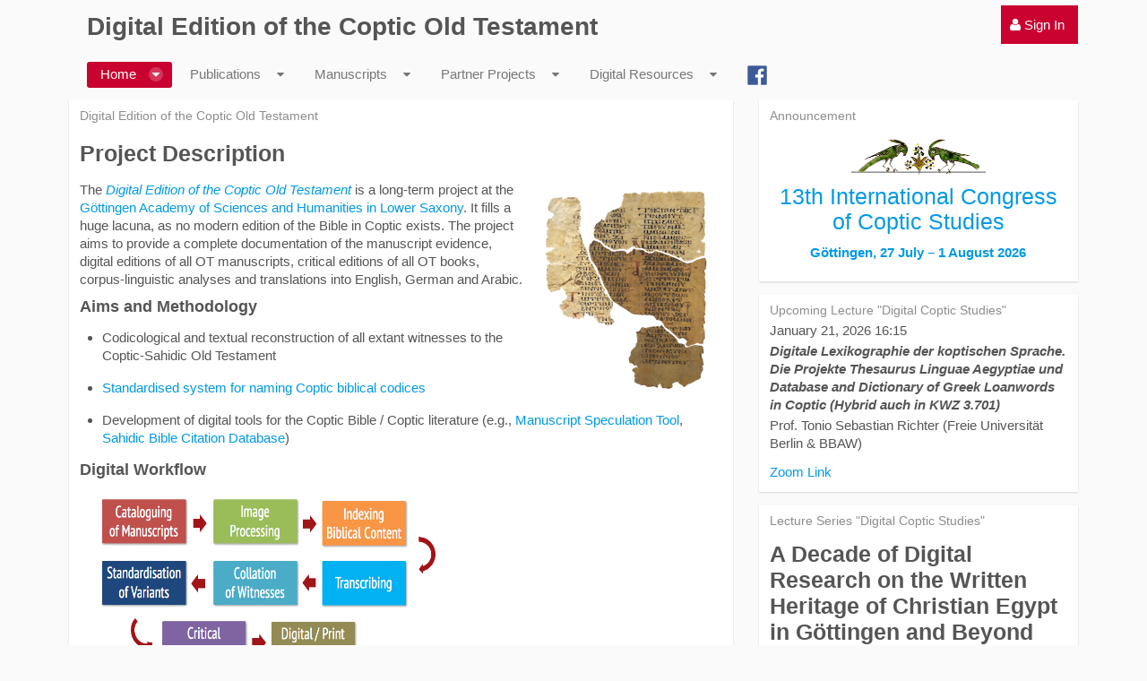

--- FILE ---
content_type: text/html;charset=UTF-8
request_url: https://coptot.manuscriptroom.com/home?p_p_auth=quFaF1FU&p_p_id=49&p_p_lifecycle=1&p_p_state=normal&p_p_mode=view&_49_struts_action=%2Fmy_sites%2Fview&_49_groupId=10231&_49_privateLayout=false
body_size: 24884
content:
<!DOCTYPE html> <html class="aui ltr" dir="ltr" lang="en-US"> <head> <title>Coptic Old Testament - CoptOT Public</title> <meta content="initial-scale=1.0, width=device-width" name="viewport" /> <meta content="text/html; charset=UTF-8" http-equiv="content-type" /> <meta content="Coptic Bible Old Testament" lang="en-US" name="description" /> <meta content="Coptic Bible Old Testament" lang="en-US" name="keywords" /> <link href="https://coptot.manuscriptroom.com/html/themes/classic/images/favicon.ico" rel="Shortcut Icon" /> <link href="https&#x3a;&#x2f;&#x2f;coptot&#x2e;manuscriptroom&#x2e;com&#x2f;home&#x3f;p_p_auth&#x3d;quFaF1FU&#x26;p_p_id&#x3d;49&#x26;p_p_lifecycle&#x3d;1&#x26;p_p_state&#x3d;normal&#x26;p_p_mode&#x3d;view&#x26;_49_struts_action&#x3d;&#x25;2Fmy_sites&#x25;2Fview&#x26;_49_groupId&#x3d;10231&#x26;_49_privateLayout&#x3d;false" rel="canonical" /> <link href="https&#x3a;&#x2f;&#x2f;coptot&#x2e;manuscriptroom&#x2e;com&#x2f;ca&#x2f;home&#x3f;p_p_auth&#x3d;quFaF1FU&#x26;p_p_id&#x3d;49&#x26;p_p_lifecycle&#x3d;1&#x26;p_p_state&#x3d;normal&#x26;p_p_mode&#x3d;view&#x26;_49_struts_action&#x3d;&#x25;2Fmy_sites&#x25;2Fview&#x26;_49_groupId&#x3d;10231&#x26;_49_privateLayout&#x3d;false" hreflang="ca-ES" rel="alternate" /> <link href="https&#x3a;&#x2f;&#x2f;coptot&#x2e;manuscriptroom&#x2e;com&#x2f;zh&#x2f;home&#x3f;p_p_auth&#x3d;quFaF1FU&#x26;p_p_id&#x3d;49&#x26;p_p_lifecycle&#x3d;1&#x26;p_p_state&#x3d;normal&#x26;p_p_mode&#x3d;view&#x26;_49_struts_action&#x3d;&#x25;2Fmy_sites&#x25;2Fview&#x26;_49_groupId&#x3d;10231&#x26;_49_privateLayout&#x3d;false" hreflang="zh-CN" rel="alternate" /> <link href="https://coptot.manuscriptroom.com/home?p_p_auth=quFaF1FU&p_p_id=49&p_p_lifecycle=1&p_p_state=normal&p_p_mode=view&_49_struts_action=%2Fmy_sites%2Fview&_49_groupId=10231&_49_privateLayout=false" hreflang="x-default" rel="alternate" /> <link href="https&#x3a;&#x2f;&#x2f;coptot&#x2e;manuscriptroom&#x2e;com&#x2f;home&#x3f;p_p_auth&#x3d;quFaF1FU&#x26;p_p_id&#x3d;49&#x26;p_p_lifecycle&#x3d;1&#x26;p_p_state&#x3d;normal&#x26;p_p_mode&#x3d;view&#x26;_49_struts_action&#x3d;&#x25;2Fmy_sites&#x25;2Fview&#x26;_49_groupId&#x3d;10231&#x26;_49_privateLayout&#x3d;false" hreflang="en-US" rel="alternate" /> <link href="https&#x3a;&#x2f;&#x2f;coptot&#x2e;manuscriptroom&#x2e;com&#x2f;fi&#x2f;home&#x3f;p_p_auth&#x3d;quFaF1FU&#x26;p_p_id&#x3d;49&#x26;p_p_lifecycle&#x3d;1&#x26;p_p_state&#x3d;normal&#x26;p_p_mode&#x3d;view&#x26;_49_struts_action&#x3d;&#x25;2Fmy_sites&#x25;2Fview&#x26;_49_groupId&#x3d;10231&#x26;_49_privateLayout&#x3d;false" hreflang="fi-FI" rel="alternate" /> <link href="https&#x3a;&#x2f;&#x2f;coptot&#x2e;manuscriptroom&#x2e;com&#x2f;fr&#x2f;home&#x3f;p_p_auth&#x3d;quFaF1FU&#x26;p_p_id&#x3d;49&#x26;p_p_lifecycle&#x3d;1&#x26;p_p_state&#x3d;normal&#x26;p_p_mode&#x3d;view&#x26;_49_struts_action&#x3d;&#x25;2Fmy_sites&#x25;2Fview&#x26;_49_groupId&#x3d;10231&#x26;_49_privateLayout&#x3d;false" hreflang="fr-FR" rel="alternate" /> <link href="https&#x3a;&#x2f;&#x2f;coptot&#x2e;manuscriptroom&#x2e;com&#x2f;de&#x2f;home&#x3f;p_p_auth&#x3d;quFaF1FU&#x26;p_p_id&#x3d;49&#x26;p_p_lifecycle&#x3d;1&#x26;p_p_state&#x3d;normal&#x26;p_p_mode&#x3d;view&#x26;_49_struts_action&#x3d;&#x25;2Fmy_sites&#x25;2Fview&#x26;_49_groupId&#x3d;10231&#x26;_49_privateLayout&#x3d;false" hreflang="de-DE" rel="alternate" /> <link href="https&#x3a;&#x2f;&#x2f;coptot&#x2e;manuscriptroom&#x2e;com&#x2f;iw&#x2f;home&#x3f;p_p_auth&#x3d;quFaF1FU&#x26;p_p_id&#x3d;49&#x26;p_p_lifecycle&#x3d;1&#x26;p_p_state&#x3d;normal&#x26;p_p_mode&#x3d;view&#x26;_49_struts_action&#x3d;&#x25;2Fmy_sites&#x25;2Fview&#x26;_49_groupId&#x3d;10231&#x26;_49_privateLayout&#x3d;false" hreflang="iw-IL" rel="alternate" /> <link href="https&#x3a;&#x2f;&#x2f;coptot&#x2e;manuscriptroom&#x2e;com&#x2f;hu&#x2f;home&#x3f;p_p_auth&#x3d;quFaF1FU&#x26;p_p_id&#x3d;49&#x26;p_p_lifecycle&#x3d;1&#x26;p_p_state&#x3d;normal&#x26;p_p_mode&#x3d;view&#x26;_49_struts_action&#x3d;&#x25;2Fmy_sites&#x25;2Fview&#x26;_49_groupId&#x3d;10231&#x26;_49_privateLayout&#x3d;false" hreflang="hu-HU" rel="alternate" /> <link href="https&#x3a;&#x2f;&#x2f;coptot&#x2e;manuscriptroom&#x2e;com&#x2f;ja&#x2f;home&#x3f;p_p_auth&#x3d;quFaF1FU&#x26;p_p_id&#x3d;49&#x26;p_p_lifecycle&#x3d;1&#x26;p_p_state&#x3d;normal&#x26;p_p_mode&#x3d;view&#x26;_49_struts_action&#x3d;&#x25;2Fmy_sites&#x25;2Fview&#x26;_49_groupId&#x3d;10231&#x26;_49_privateLayout&#x3d;false" hreflang="ja-JP" rel="alternate" /> <link href="https&#x3a;&#x2f;&#x2f;coptot&#x2e;manuscriptroom&#x2e;com&#x2f;pt&#x2f;home&#x3f;p_p_auth&#x3d;quFaF1FU&#x26;p_p_id&#x3d;49&#x26;p_p_lifecycle&#x3d;1&#x26;p_p_state&#x3d;normal&#x26;p_p_mode&#x3d;view&#x26;_49_struts_action&#x3d;&#x25;2Fmy_sites&#x25;2Fview&#x26;_49_groupId&#x3d;10231&#x26;_49_privateLayout&#x3d;false" hreflang="pt-BR" rel="alternate" /> <link href="https&#x3a;&#x2f;&#x2f;coptot&#x2e;manuscriptroom&#x2e;com&#x2f;es&#x2f;home&#x3f;p_p_auth&#x3d;quFaF1FU&#x26;p_p_id&#x3d;49&#x26;p_p_lifecycle&#x3d;1&#x26;p_p_state&#x3d;normal&#x26;p_p_mode&#x3d;view&#x26;_49_struts_action&#x3d;&#x25;2Fmy_sites&#x25;2Fview&#x26;_49_groupId&#x3d;10231&#x26;_49_privateLayout&#x3d;false" hreflang="es-ES" rel="alternate" /> <link class="lfr-css-file" href="https&#x3a;&#x2f;&#x2f;coptot&#x2e;manuscriptroom&#x2e;com&#x2f;html&#x2f;themes&#x2f;classic&#x2f;css&#x2f;aui&#x2e;css&#x3f;browserId&#x3d;other&#x26;themeId&#x3d;classic&#x26;minifierType&#x3d;css&#x26;languageId&#x3d;en_US&#x26;b&#x3d;6205&#x26;t&#x3d;1768917007501" rel="stylesheet" type="text/css" /> <link href="&#x2f;html&#x2f;css&#x2f;main&#x2e;css&#x3f;browserId&#x3d;other&#x26;themeId&#x3d;classic&#x26;minifierType&#x3d;css&#x26;languageId&#x3d;en_US&#x26;b&#x3d;6205&#x26;t&#x3d;1452605784000" rel="stylesheet" type="text/css" /> <link href="https://coptot.manuscriptroom.com/html/portlet/journal_content/css/main.css?browserId=other&amp;themeId=classic&amp;minifierType=css&amp;languageId=en_US&amp;b=6205&amp;t=1768917127878" rel="stylesheet" type="text/css" /> <link href="https://coptot.manuscriptroom.com/html/portlet/blogs_aggregator/css/main.css?browserId=other&amp;themeId=classic&amp;minifierType=css&amp;languageId=en_US&amp;b=6205&amp;t=1768917127878" rel="stylesheet" type="text/css" /> <link href="https://coptot.manuscriptroom.com/so-portlet/sites/css/main.css?browserId=other&amp;themeId=classic&amp;minifierType=css&amp;languageId=en_US&amp;b=6205&amp;t=1768917083681" rel="stylesheet" type="text/css" /> <link href="https://coptot.manuscriptroom.com/notifications-portlet/notifications/css/main.css?browserId=other&amp;themeId=classic&amp;minifierType=css&amp;languageId=en_US&amp;b=6205&amp;t=1768917083533" rel="stylesheet" type="text/css" /> <link href="https://coptot.manuscriptroom.com/html/portlet/journal/css/main.css?browserId=other&amp;themeId=classic&amp;minifierType=css&amp;languageId=en_US&amp;b=6205&amp;t=1768917127878" rel="stylesheet" type="text/css" /> <script type="text/javascript">var Liferay={Browser:{acceptsGzip:function(){return true},getMajorVersion:function(){return 131},getRevision:function(){return"537.36"},getVersion:function(){return"131.0"},isAir:function(){return false},isChrome:function(){return true},isFirefox:function(){return false},isGecko:function(){return true},isIe:function(){return false},isIphone:function(){return false},isLinux:function(){return false},isMac:function(){return true},isMobile:function(){return false},isMozilla:function(){return false},isOpera:function(){return false},isRtf:function(){return true},isSafari:function(){return true},isSun:function(){return false},isWap:function(){return false},isWapXhtml:function(){return false},isWebKit:function(){return true},isWindows:function(){return false},isWml:function(){return false}},Data:{NAV_SELECTOR:"#navigation",isCustomizationView:function(){return false},notices:[null]},ThemeDisplay:{getLayoutId:function(){return"60"},getLayoutURL:function(){return"https://coptot.manuscriptroom.com/home"},getParentLayoutId:function(){return"0"},isPrivateLayout:function(){return"false"},isVirtualLayout:function(){return false},getBCP47LanguageId:function(){return"en-US"},getCDNBaseURL:function(){return"https://coptot.manuscriptroom.com"},getCDNDynamicResourcesHost:function(){return""},getCDNHost:function(){return""},getCompanyId:function(){return"10204"},getCompanyGroupId:function(){return"10244"},getDefaultLanguageId:function(){return"en_US"},getDoAsUserIdEncoded:function(){return""},getLanguageId:function(){return"en_US"},getParentGroupId:function(){return"10231"},getPathContext:function(){return""},getPathImage:function(){return"/image"},getPathJavaScript:function(){return"/html/js"},getPathMain:function(){return"/c"},getPathThemeImages:function(){return"https://coptot.manuscriptroom.com/html/themes/classic/images"},getPathThemeRoot:function(){return"/html/themes/classic"},getPlid:function(){return"72685"},getPortalURL:function(){return"https://coptot.manuscriptroom.com"},getPortletSetupShowBordersDefault:function(){return true},getScopeGroupId:function(){return"10231"},getScopeGroupIdOrLiveGroupId:function(){return"10231"},getSessionId:function(){return""},getSiteGroupId:function(){return"10231"},getURLControlPanel:function(){return"/group/control_panel?refererPlid=72685"},getURLHome:function(){return"https\x3a\x2f\x2fcoptot\x2emanuscriptroom\x2ecom\x2fweb\x2fguest"},getUserId:function(){return"10208"},getUserName:function(){return""},isAddSessionIdToURL:function(){return false},isFreeformLayout:function(){return false},isImpersonated:function(){return false},isSignedIn:function(){return false},isStateExclusive:function(){return false},isStateMaximized:function(){return false},isStatePopUp:function(){return false}},PropsValues:{NTLM_AUTH_ENABLED:false}};var themeDisplay=Liferay.ThemeDisplay;Liferay.AUI={getAvailableLangPath:function(){return"available_languages.jsp?browserId=other&themeId=classic&colorSchemeId=03&minifierType=js&languageId=en_US&b=6205&t=1720878522853"},getCombine:function(){return true},getComboPath:function(){return"/combo/?browserId=other&minifierType=&languageId=en_US&b=6205&t=1720878522853&"},getFilter:function(){return"min"},getJavaScriptRootPath:function(){return"/html/js"},getLangPath:function(){return"aui_lang.jsp?browserId=other&themeId=classic&colorSchemeId=03&minifierType=js&languageId=en_US&b=6205&t=1720878522853"},getStaticResourceURLParams:function(){return"?browserId=other&minifierType=&languageId=en_US&b=6205&t=1720878522853"}};Liferay.authToken="RXJKUGvF";Liferay.currentURL="\x2fhome\x3fp_p_auth\x3dquFaF1FU\x26p_p_id\x3d49\x26p_p_lifecycle\x3d1\x26p_p_state\x3dnormal\x26p_p_mode\x3dview\x26_49_struts_action\x3d\x252Fmy_sites\x252Fview\x26_49_groupId\x3d10231\x26_49_privateLayout\x3dfalse";Liferay.currentURLEncoded="%2Fhome%3Fp_p_auth%3DquFaF1FU%26p_p_id%3D49%26p_p_lifecycle%3D1%26p_p_state%3Dnormal%26p_p_mode%3Dview%26_49_struts_action%3D%252Fmy_sites%252Fview%26_49_groupId%3D10231%26_49_privateLayout%3Dfalse";</script> <script src="/html/js/barebone.jsp?browserId=other&amp;themeId=classic&amp;colorSchemeId=03&amp;minifierType=js&amp;minifierBundleId=javascript.barebone.files&amp;languageId=en_US&amp;b=6205&amp;t=1720878522853" type="text/javascript"></script> <script type="text/javascript">Liferay.Portlet.list=["56_INSTANCE_I7VUI1WKendM","56_INSTANCE_ipGFtij425R3","56_INSTANCE_rwjsiO9N4HoX","56_INSTANCE_lzOrkpjrZiPg","56_INSTANCE_LPVzdsCQWfRP","56_INSTANCE_dXv8BFPB1iok","115","15"];</script> <script src="https://coptot.manuscriptroom.com/html/portlet/journal/js/main.js?browserId=other&amp;minifierType=js&amp;languageId=en_US&amp;b=6205&amp;t=1768917127878" type="text/javascript"></script> <script src="https://coptot.manuscriptroom.com/html/portlet/journal/js/navigation.js?browserId=other&amp;minifierType=js&amp;languageId=en_US&amp;b=6205&amp;t=1768917127878" type="text/javascript"></script> <link href="/c/blogs_aggregator/rss?p_l_id=72685&amp;groupId=10231" rel="alternate" title="RSS" type="application/rss+xml" /> <link class="lfr-css-file" href="https&#x3a;&#x2f;&#x2f;coptot&#x2e;manuscriptroom&#x2e;com&#x2f;html&#x2f;themes&#x2f;classic&#x2f;css&#x2f;main&#x2e;css&#x3f;browserId&#x3d;other&#x26;themeId&#x3d;classic&#x26;minifierType&#x3d;css&#x26;languageId&#x3d;en_US&#x26;b&#x3d;6205&#x26;t&#x3d;1768917007501" rel="stylesheet" type="text/css" /> <style type="text/css">@font-face{font-family:'AntinoouWeb';src:url('/community/fonts/antinoou-webfont.eot');src:url('/community/fonts/antinoou-webfont.eot?#iefix') format('embedded-opentype'),url('/community/fonts/antinoou-webfont.woff') format('woff'),url('/community/fonts/antinoou-webfont.ttf') format('truetype');font-weight:normal;font-style:normal}div#wrapper{max-width:1200px;margin:auto;padding-top:15px}.coptic{font-family:'AntinoouWeb'}.aui code{font-family:'AntinoouWeb'!important;padding:0!important;color:black!important;background-color:transparent!important;border:medium none black!important;white-space:normal!important;font-size:15.4px!important}.go-to{display:none}.aui .dockbar .nav li.dropdown .dropdown-menu>li>a,.aui .dockbar .nav li.dropdown .site-administration-menu>li>a{font-weight:400}#navigation .navbar-inner{background:transparent!important}#breadcrumbs{display:none}.aui .lfr-hudcrumbs{display:none}.aui li{line-height:20px!important;margin-bottom:6px!important}.taglib-header .header-title{white-space:initial!important;overflow:initial!important}ul.nav.nav-account-controls{top:5px}.aui .dockbar.navbar .nav>li>a:hover{background-color:#a50227!important}div.feed-entry{font-size:15.4px!important}div.abstract{margin:6px 0 0 0!important}.portlet-body>.aui li{line-height:20px;padding-bottom:3px}.aui body{font-size:15.4px!important}.delete-tab{display:none!important}.aui .portlet-nested-portlets .portlet-body .portlet{border:0}.aui .dark.signed-in section.portlet:hover,.aui .light.signed-in section.portlet:hover{border-color:transparent!important}.aui .dockbar-split .dockbar .navbar-inner .nav-account-controls{border-top-width:1px;border-top-style:solid;border-top-color:transparent!important}.aui .light #navigation .navbar-inner .nav li.active>a{background:#c90230}.aui .light #navigation .navbar-inner .nav li.open>a{background:#c90230}.aui .light #navigation .navbar-inner .nav li.open>.dropdown-toggle{background:#c90230}.aui .light #navigation .navbar-inner .nav .dropdown-menu a:hover{background:#c90230}.aui .dockbar-split .dockbar .navbar-inner .nav li.dropdown.open>.dropdown-toggle{background:#c90230}.aui .portlet-dockbar .dockbar .navbar-inner .container .collapse .nav-account-controls>li{background:#c90230;background-color:#c90230}.so-portlet-user-bar{background:#c90230}nav nav-account-controls{background:#c90230}collapse nav-collapse{background:#c90230}div.collapse.nav-collapse>.dropdown-toggle{background:#c90230;background-color:#c90230}.so-portlet-user-bar{background:#c90230;background-color:#c90230}.aui a{font-weight:400}.aui .dark.signed-in section.portlet:hover,.aui .light.signed-in section.portlet:hover{border-color:transparent!important}.aui .dockbar-split .dockbar .navbar-inner{background:#c90230}.aui .dockbar-split .dockbar .navbar-inner .nav-add-controls>li>a{background:#c90230;background-image:initial;background-position-x:initial;background-position-y:initial;background-size:initial;background-repeat-x:initial;background-repeat-y:initial;background-attachment:initial;background-origin:initial;background-clip:initial;background-color:#c90230;line-height:inherit;padding:6px 8px}.aui .dockbar .nav li.dropdown .dropdown-menu,.aui .dockbar .nav li.dropdown .site-administration-menu{background:#c90230;background-image:initial;background-position-x:initial;background-position-y:initial;background-size:initial;background-repeat-x:initial;background-repeat-y:initial;background-attachment:initial;background-origin:initial;background-clip:initial;background-color:#c90230;border-width:0;left:0;margin:0;right:auto}div.abstract>a>img{margin-right:5px}.portlet-blogs-aggregator .entry-info{line-height:1.2em!important}.entry-author{background-image:none!important;padding-left:0!important;font-weight:normal!important}span.entry-title>a{font-weight:bold!important;font-size:15.4px;line-height:1.1em padding-bottom:0;margin-bottom:0}div.feed-title>a{font-weight:bold;font-size:15.4px}span.feed-entry-title>a{font-weight:400;font-size:15.4px}.aui body{font-family:Helvetica,Arial,sans-serif;font-weight:400;font-size:14px}h1.portlet-title{height:16px!important;font-size:14px!important;font-weight:normal!important;color:#8d8d8d!important}a.so-logo{display:none}div#heading{display:none}nav#breadcrumbs{margin-bottom:0!important}a[title="Sign In"]{padding-right:15px!important;margin-right:0!important}.aui .light #navigation .navbar-inner .nav li{padding-top:4px!important;padding-right:0;padding-bottom:4px!important;padding-left:0;margin-bottom:2px!important}</style> <style type="text/css">#p_p_id_56_INSTANCE_I7VUI1WKendM_ .portlet{border-width:;border-style:}#portlet_56_INSTANCE_I7VUI1WKendM li{padding-top:5px;padding-bottom:5px;line-height:20px}#portlet_56_INSTANCE_I7VUI1WKendM{box-shadow:0 1px 2px 0 rgba(0,0,0,.15);margin:0;background-color:white;transition:all .2s ease-in-out}#portlet_56_INSTANCE_I7VUI1WKendM{div.entry-links{display:none}}#p_p_id_56_INSTANCE_ipGFtij425R3_ .portlet{border-width:;border-style:;margin-top:10px;margin-right:0;margin-bottom:0;margin-left:0}#portlet_56_INSTANCE_ipGFtij425R3{div.entry-links{display:none}#more{display:none}h1.portlet-title{display:none}padding-top:0;padding-bottom:5px;line-height:20px;box-shadow:0 1px 2px 0 rgba(0,0,0,.15);margin:0;background-color:white;transition:all .2s ease-in-out}#p_p_id_56_INSTANCE_rwjsiO9N4HoX_ .portlet{border-width:;border-style:}#portlet_56_INSTANCE_rwjsiO9N4HoX{box-shadow:0 1px 2px 0 rgba(0,0,0,.15);margin:0;background-color:white;transition:all .2s ease-in-out;margin-bottom:15px}#p_p_id_56_INSTANCE_lzOrkpjrZiPg_ .portlet{border-width:;border-style:}#portlet_56_INSTANCE_lzOrkpjrZiPg{box-shadow:0 1px 2px 0 rgba(0,0,0,.15);margin:0;background-color:white;transition:all .2s ease-in-out;margin-bottom:15px}#p_p_id_56_INSTANCE_LPVzdsCQWfRP_ .portlet{border-width:;border-style:}#portlet_56_INSTANCE_LPVzdsCQWfRP{box-shadow:0 1px 2px 0 rgba(0,0,0,.15);margin:0;background-color:white;transition:all .2s ease-in-out;margin-bottom:15px}#p_p_id_56_INSTANCE_dXv8BFPB1iok_ .portlet{border-width:;border-style:}#portlet_56_INSTANCE_dXv8BFPB1iok{box-shadow:0 1px 2px 0 rgba(0,0,0,.15);margin:0;background-color:white;transition:all .2s ease-in-out;margin-bottom:15px}#p_p_id_115_ .portlet{border-width:;border-style:}#portlet_115{box-shadow:0 1px 2px 0 rgba(0,0,0,.15);margin:0;position:relative;background-color:white;margin-bottom:50px;transition:all .2s ease-in-out}div.comments{display:none}#portlet_115{div.search-container{display:none}}</style> </head> <body class="light yui3-skin-sam controls-visible guest-site signed-out public-page site dockbar-split"> <a href="#main-content" id="skip-to-content">Skip to Content</a> <div class="portlet-boundary portlet-boundary_145_ portlet-static portlet-static-end portlet-dockbar " id="p_p_id_145_" > <span id="p_145"></span> <div class="navbar navbar-static-top dockbar" id="_145_dockbar" data-namespace="_145_" > <div class="navbar-inner"> <div class="container"> <span id="_145_dockbarResponsiveButton"> <a class="btn btn-navbar" id="_145_navSiteNavigationNavbarBtn" data-navId="_145_navSiteNavigation" tabindex="0"><i class="icon-reorder"></i></a><a class="btn btn-navbar" id="_145_navAccountControlsNavbarBtn" data-navId="_145_navAccountControls" tabindex="0"><i class="icon-user"></i></a> </span> <span id="_145_dockbarbodyContent"> <div class="collapse nav-collapse" id="_145_navSiteNavigationNavbarCollapse"> <ul aria-label="Dockbar" class="nav nav-navigation" id="_145_navSiteNavigation" role="menubar" > </ul> </div> <div class="collapse nav-collapse" id="_145_navAccountControlsNavbarCollapse"> <ul aria-label="Dockbar" class="nav nav-account-controls" id="_145_navAccountControls" role="menubar" > <li class="sign-in " id="mqrm_" role="presentation" > <a class="" data-redirect="false" href="https://coptot.manuscriptroom.com/c/portal/login?p_l_id=72685" id="" role="menuitem" title="Sign In"> <i class="icon-user"></i> <span class="nav-item-label"> Sign In </span> </a> </li> </ul> </div> </span> </div> </div> </div> <div class="dockbar-messages" id="_145_dockbarMessages"> <div class="header"></div> <div class="body"></div> <div class="footer"></div> </div> <script type="text/javascript">AUI().use("liferay-dockbar",function(a){(function(){Liferay.Dockbar.init("#_145_dockbar");var b=a.all(".portlet-column-content.customizable");if(b.size()>0){b.get("parentNode").addClass("customizable")}})()});</script> </div> <div class="container-fluid" id="wrapper"> <header id="banner" role="banner"> <div id="heading"> <h1 class="site-title"> <a class="logo custom-logo" href="https://coptot.manuscriptroom.com:443/home?p_p_auth=IZxsV3Vh&amp;p_p_id=49&amp;p_p_lifecycle=1&amp;p_p_state=normal&amp;p_p_mode=view&amp;_49_struts_action=%2Fmy_sites%2Fview&amp;_49_groupId=10231&amp;_49_privateLayout=false" title="Go to CoptOT Public"> <img alt="CoptOT Public" height="83" src="/image/layout_set_logo?img_id=54971&amp;t=1768917131383" width="83" /> </a> </h1> <h2 class="page-title"> <span>Coptic Old Testament</span> </h2> </div> <nav class="sort-pages modify-pages navbar site-navigation" id="navigation" role="navigation"> <div class="navbar-inner"> <div class="collapse nav-collapse"> <ul aria-label="Site Pages" class="nav nav-collapse" role="menubar"> <li class="lfr-nav-item selected active dropdown" id="layout_60" aria-selected='true' role="presentation"> <a aria-labelledby="layout_60" aria-haspopup='true' class="dropdown-toggle" href="https&#x3a;&#x2f;&#x2f;coptot&#x2e;manuscriptroom&#x2e;com&#x2f;home" role="menuitem"> <span> Home <span class="lfr-nav-child-toggle"><i class="icon-caret-down"></i></span></span> </a> <ul class="dropdown-menu child-menu" role="menu"> <li class="lfr-nav-item" id="layout_25" role="presentation"> <a aria-labelledby="layout_25" href="https&#x3a;&#x2f;&#x2f;coptot&#x2e;manuscriptroom&#x2e;com&#x2f;staff" role="menuitem">Staff</a> </li> <li class="lfr-nav-item" id="layout_27" role="presentation"> <a aria-labelledby="layout_27" href="https&#x3a;&#x2f;&#x2f;coptot&#x2e;manuscriptroom&#x2e;com&#x2f;steering-board" role="menuitem">Steering Board</a> </li> <li class="lfr-nav-item" id="layout_26" role="presentation"> <a aria-labelledby="layout_26" href="https&#x3a;&#x2f;&#x2f;coptot&#x2e;manuscriptroom&#x2e;com&#x2f;project-partners" role="menuitem">Project Partners</a> </li> <li class="lfr-nav-item" id="layout_75" role="presentation"> <a aria-labelledby="layout_75" href="https&#x3a;&#x2f;&#x2f;coptot&#x2e;manuscriptroom&#x2e;com&#x2f;newsletter" role="menuitem">Newsletter</a> </li> <li class="lfr-nav-item" id="layout_45" role="presentation"> <a aria-labelledby="layout_45" href="https&#x3a;&#x2f;&#x2f;coptot&#x2e;manuscriptroom&#x2e;com&#x2f;blog" role="menuitem">Blog</a> </li> <li class="lfr-nav-item" id="layout_101" role="presentation"> <a aria-labelledby="layout_101" href="https&#x3a;&#x2f;&#x2f;coptot&#x2e;manuscriptroom&#x2e;com&#x2f;blog&#x2f;&#x23;p_p_id_39_INSTANCE_VaKWr8phO4T3_" role="menuitem">Partner Blogs</a> </li> <li class="lfr-nav-item" id="layout_78" role="presentation"> <a aria-labelledby="layout_78" href="https&#x3a;&#x2f;&#x2f;coptot&#x2e;manuscriptroom&#x2e;com&#x2f;lectures" role="menuitem">Online Lecture Series</a> </li> <li class="lfr-nav-item" id="layout_50" role="presentation"> <a aria-labelledby="layout_50" href="https&#x3a;&#x2f;&#x2f;adw-goe&#x2e;de&#x2f;en&#x2f;imprint&#x2f;" role="menuitem">Imprint</a> </li> </ul> </li> <li class="lfr-nav-item dropdown" id="layout_93" role="presentation"> <a aria-labelledby="layout_93" aria-haspopup='true' class="dropdown-toggle" href="https&#x3a;&#x2f;&#x2f;coptot&#x2e;manuscriptroom&#x2e;com&#x2f;publications" role="menuitem"> <span> Publications <span class="lfr-nav-child-toggle"><i class="icon-caret-down"></i></span></span> </a> <ul class="dropdown-menu child-menu" role="menu"> <li class="lfr-nav-item" id="layout_86" role="presentation"> <a aria-labelledby="layout_86" href="https&#x3a;&#x2f;&#x2f;coptot&#x2e;manuscriptroom&#x2e;com&#x2f;biblical-books" role="menuitem">Biblical Books</a> </li> <li class="lfr-nav-item" id="layout_57" role="presentation"> <a aria-labelledby="layout_57" href="https&#x3a;&#x2f;&#x2f;coptot&#x2e;manuscriptroom&#x2e;com&#x2f;bibliography" role="menuitem">Coptic Bible. A Select Bibliography</a> </li> <li class="lfr-nav-item" id="layout_91" role="presentation"> <a aria-labelledby="layout_91" href="https&#x3a;&#x2f;&#x2f;coptot&#x2e;manuscriptroom&#x2e;com&#x2f;guidelines" role="menuitem">Transcription Guidelines</a> </li> <li class="lfr-nav-item" id="layout_100" role="presentation"> <a aria-labelledby="layout_100" href="https&#x3a;&#x2f;&#x2f;coptot&#x2e;manuscriptroom&#x2e;com&#x2f;prolegomena-to-the-edition" role="menuitem">Prolegomena to the Edition</a> </li> <li class="lfr-nav-item" id="layout_99" role="presentation"> <a aria-labelledby="layout_99" href="https&#x3a;&#x2f;&#x2f;coptot&#x2e;manuscriptroom&#x2e;com&#x2f;user-guide" role="menuitem">User Guide</a> </li> <li class="lfr-nav-item" id="layout_92" role="presentation"> <a aria-labelledby="layout_92" href="https&#x3a;&#x2f;&#x2f;coptot&#x2e;manuscriptroom&#x2e;com&#x2f;dmp" role="menuitem">Data Management Plan</a> </li> </ul> </li> <li class="lfr-nav-item dropdown" id="layout_43" role="presentation"> <a aria-labelledby="layout_43" aria-haspopup='true' class="dropdown-toggle" href="https&#x3a;&#x2f;&#x2f;coptot&#x2e;manuscriptroom&#x2e;com&#x2f;manuscripts" role="menuitem"> <span> Manuscripts <span class="lfr-nav-child-toggle"><i class="icon-caret-down"></i></span></span> </a> <ul class="dropdown-menu child-menu" role="menu"> <li class="lfr-nav-item" id="layout_37" role="presentation"> <a aria-labelledby="layout_37" href="https&#x3a;&#x2f;&#x2f;coptot&#x2e;manuscriptroom&#x2e;com&#x2f;manuscript-catalog" role="menuitem">Manuscript Catalog</a> </li> <li class="lfr-nav-item" id="layout_29" role="presentation"> <a aria-labelledby="layout_29" href="https&#x3a;&#x2f;&#x2f;coptot&#x2e;manuscriptroom&#x2e;com&#x2f;manuscript-workspace" role="menuitem">Workspace</a> </li> <li class="lfr-nav-item" id="layout_30" role="presentation"> <a aria-labelledby="layout_30" href="https&#x3a;&#x2f;&#x2f;coptot&#x2e;manuscriptroom&#x2e;com&#x2f;indexing" role="menuitem">Indexing</a> </li> <li class="lfr-nav-item" id="layout_31" role="presentation"> <a aria-labelledby="layout_31" href="https&#x3a;&#x2f;&#x2f;coptot&#x2e;manuscriptroom&#x2e;com&#x2f;transcribing" role="menuitem">Transcribing</a> </li> </ul> </li> <li class="lfr-nav-item dropdown" id="layout_39" role="presentation"> <a aria-labelledby="layout_39" aria-haspopup='true' class="dropdown-toggle" href="https&#x3a;&#x2f;&#x2f;coptot&#x2e;manuscriptroom&#x2e;com&#x2f;partner-projects" role="menuitem"> <span> Partner Projects <span class="lfr-nav-child-toggle"><i class="icon-caret-down"></i></span></span> </a> <ul class="dropdown-menu child-menu" role="menu"> <li class="lfr-nav-item" id="layout_52" role="presentation"> <a aria-labelledby="layout_52" href="http&#x3a;&#x2f;&#x2f;coptot&#x2e;manuscriptroom&#x2e;com&#x2f;web&#x2f;apa-johannes" role="menuitem">The Canons of Apa John the Archimandrite</a> </li> <li class="lfr-nav-item" id="layout_82" role="presentation"> <a aria-labelledby="layout_82" href="https&#x3a;&#x2f;&#x2f;coptot&#x2e;manuscriptroom&#x2e;com&#x2f;web&#x2f;sahidic-euchologia&#x2f;home" role="menuitem">Sahidic Euchologia</a> </li> <li class="lfr-nav-item" id="layout_88" role="presentation"> <a aria-labelledby="layout_88" href="https&#x3a;&#x2f;&#x2f;coptot&#x2e;manuscriptroom&#x2e;com&#x2f;web&#x2f;pauline-epistles&#x2f;home" role="menuitem">Pauline Epistles</a> </li> <li class="lfr-nav-item" id="layout_97" role="presentation"> <a aria-labelledby="layout_97" href="https&#x3a;&#x2f;&#x2f;coptot&#x2e;manuscriptroom&#x2e;com&#x2f;web&#x2f;digital-edition-of-the-coptic-holy-week-lectionary&#x2f;project" role="menuitem">The Coptic Holy Week Lectionary</a> </li> </ul> </li> <li class="lfr-nav-item dropdown" id="layout_54" role="presentation"> <a aria-labelledby="layout_54" aria-haspopup='true' class="dropdown-toggle" href="https&#x3a;&#x2f;&#x2f;coptot&#x2e;manuscriptroom&#x2e;com&#x2f;digital-resources" role="menuitem"> <span> Digital Resources <span class="lfr-nav-child-toggle"><i class="icon-caret-down"></i></span></span> </a> <ul class="dropdown-menu child-menu" role="menu"> <li class="lfr-nav-item" id="layout_55" role="presentation"> <a aria-labelledby="layout_55" href="https&#x3a;&#x2f;&#x2f;coptic-dictionary&#x2e;org&#x2f;" target="_blank" role="menuitem">Coptic Dictionary Online</a> </li> <li class="lfr-nav-item" id="layout_46" role="presentation"> <a aria-labelledby="layout_46" href="https&#x3a;&#x2f;&#x2f;coptot&#x2e;manuscriptroom&#x2e;com&#x2f;crum-coptic-dictionary" role="menuitem">Crum Coptic Dictionary</a> </li> <li class="lfr-nav-item" id="layout_77" role="presentation"> <a aria-labelledby="layout_77" href="http&#x3a;&#x2f;&#x2f;data&#x2e;copticscriptorium&#x2e;org&#x2f;texts&#x2f;old-testament&#x2f;" role="menuitem">Annotated Corpus of the Sahidic Old Testament</a> </li> <li class="lfr-nav-item" id="layout_81" role="presentation"> <a aria-labelledby="layout_81" href="https&#x3a;&#x2f;&#x2f;coptot&#x2e;manuscriptroom&#x2e;com&#x2f;manuscript-speculation-tool" role="menuitem">Manuscript Speculation Tool</a> </li> <li class="lfr-nav-item" id="layout_96" role="presentation"> <a aria-labelledby="layout_96" href="https&#x3a;&#x2f;&#x2f;coptot&#x2e;manuscriptroom&#x2e;com&#x2f;peter-nagel" role="menuitem">Peter Nagel &#x2013; Collected Biblica</a> </li> </ul> </li> <li class="lfr-nav-item" id="layout_58" role="presentation"> <a aria-labelledby="layout_58" class="" href="https&#x3a;&#x2f;&#x2f;www&#x2e;facebook&#x2e;com&#x2f;CopticBible&#x2f;" role="menuitem"> <span> Facebook </span> </a> </li> </ul> </div> </div> </nav> <script>Liferay.Data.NAV_LIST_SELECTOR=".navbar-inner .nav-collapse > ul";</script> </header> <div id="content"> <nav id="breadcrumbs"> <ul aria-label="Breadcrumb" class="breadcrumb breadcrumb-horizontal"> <li class="active only"><a href="https://coptot.manuscriptroom.com/home" >Home</a><span class="divider">/</span></li> </ul> </nav> <div class="columns-2" id="main-content" role="main"> <div class="portlet-layout row-fluid"> <div class="portlet-column portlet-column-first span8" id="column-1"> <div class="portlet-dropzone portlet-column-content portlet-column-content-first" id="layout-column_column-1"> <div class="portlet-boundary portlet-boundary_56_ portlet-static portlet-static-end portlet-journal-content " id="p_p_id_56_INSTANCE_I7VUI1WKendM_" > <span id="p_56_INSTANCE_I7VUI1WKendM"></span> <section class="portlet" id="portlet_56_INSTANCE_I7VUI1WKendM"> <header class="portlet-topper"> <h1 class="portlet-title"> <span class="" onmouseover="Liferay.Portal.ToolTip.show(this, 'Digital\x20Edition\x20of\x20the\x20Coptic\x20Old\x20Testament')" > <img id="rjus_column1_0" src="https://coptot.manuscriptroom.com/html/themes/classic/images/spacer.png" alt="" style="background-image: url('https://coptot.manuscriptroom.com/sprite/html/icons/_sprite.png'); background-position: 50% -496px; background-repeat: no-repeat; height: 16px; width: 16px;" /> <span class="taglib-text hide-accessible">Digital Edition of the Coptic Old Testament</span> </span> <span class="portlet-title-text">Digital Edition of the Coptic Old Testament</span> </h1> <menu class="portlet-topper-toolbar" id="portlet-topper-toolbar_56_INSTANCE_I7VUI1WKendM" type="toolbar"> </menu> </header> <div class="portlet-content"> <div class=" portlet-content-container" style=""> <div class="portlet-body"> <div class="journal-content-article"> <h3>Project Description</h3> <p><span><span style="font-family: &quot;helvetica neue&quot;, helvetica, arial, sans-serif;"><img alt="" src="/documents/10231/80183/4_Fragments_smaller.png/686cb2c3-881a-4cfa-a942-4cf6b57c70af?t=1539181385680" style="float: right; margin: 0px 10px; height: 243px; width: 200px;" title="" />The <a href="https://coptot.manuscriptroom.com/biblical-books" target="_blank"><em>Digital Edition of the Coptic Old Testament</em></a> is a long-term project at the <a href="http://adw-goe.de">Göttingen Academy of Sciences and Humanities&nbsp;in Lower Saxony</a>. It fills a huge lacuna, as no modern edition of the Bible in Coptic exists. The project aims to provide a complete documentation of the manuscript evidence, digital editions of all OT manuscripts, critical editions of all OT books, corpus-linguistic analyses and translations into English, German and Arabic.</span></span></p> <h4>Aims and Methodology</h4> <ul> <li>Codicological and textual reconstruction of all extant witnesses to the Coptic-Sahidic Old Testament</li> <li><a href="/documents/10231/23535/Feder_Richter_JCoptS_22.pdf/d1c84411-863c-49ad-a264-cc7af654a931" target="_blank">Standardised system for naming Coptic biblical codices</a></li> <li>Development of digital&nbsp;tools for the Coptic Bible / Coptic&nbsp;literature (e.g.,&nbsp;<a href="https://coptot.manuscriptroom.com/manuscript-speculation-tool">Manuscript Speculation Tool</a>, <a href="https://coptdb.uni-goettingen.de/citdb/search">Sahidic Bible Citation Database</a>)</li> </ul> <h4>Digital Workflow</h4> <p><img alt="" src="/documents/10244/0/workstages.png/e691ce1a-4404-4464-8443-dc81e0233b91?t=1474181770000" style="width: 377px; margin: 10px 20px; height: 200px;" /></p> <h4>Outcomes</h4> <ul> <li>A <a href="/documents/10231/23535/LCBM_1.0_2021.pdf/dec4f073-dbfa-4af6-9971-3b2bace5b3eb" target="_blank">List of Coptic Biblical Manuscripts</a>&nbsp;(in cooperation with S. Richter and K. Sandmeier, <a href="http://intf.uni-muenster.de/smr/" target="_blank">INTF Münster</a>)</li> <li><a href="https://coptot.manuscriptroom.com/biblical-books" target="_blank">Digital editions</a> (diplomatic &amp; critical) and translations of the OT&nbsp;</li> <li>Huge corpus of digitised texts for the lexicography, dialectology&nbsp;and linguistic history of Ancient Egyptian</li> <li>With <a href="/project-partners">cooperation partners</a>:&nbsp; <ul> <li>a digital edition and information gateway for the entire Coptic Bible</li> <li>a virtual library of Coptic literature and manuscripts</li> <li>integrated digital linguistic analysis and lexicography tools <ul> <li>an <a href="http://data.copticscriptorium.org/texts/old-testament/">annotated corpus of the&nbsp;Sahidic Old Testament</a> created from our Basetext is available on the website of our partner project <a href="https://copticscriptorium.org/">Coptic Scriptorium</a></li> </ul> </li> <li>digital text re-use and digital stylometry research&nbsp;</li> </ul> </li> </ul> </div> <div class="entry-links"> </div> </div> </div> </div> </section> </div> <div class="portlet-boundary portlet-boundary_56_ portlet-static portlet-static-end portlet-journal-content " id="p_p_id_56_INSTANCE_ipGFtij425R3_" > <span id="p_56_INSTANCE_ipGFtij425R3"></span> <section class="portlet" id="portlet_56_INSTANCE_ipGFtij425R3"> <header class="portlet-topper"> <h1 class="portlet-title"> <span class="" > <img id="rjus_column1_1" src="https://coptot.manuscriptroom.com/html/themes/classic/images/spacer.png" alt="" style="background-image: url('https://coptot.manuscriptroom.com/sprite/html/icons/_sprite.png'); background-position: 50% -496px; background-repeat: no-repeat; height: 16px; width: 16px;" /> <span class="taglib-text hide-accessible"></span> </span> <span class="portlet-title-text"></span> </h1> <menu class="portlet-topper-toolbar" id="portlet-topper-toolbar_56_INSTANCE_ipGFtij425R3" type="toolbar"> </menu> </header> <div class="portlet-content"> <div class=" portlet-content-container" style=""> <div class="portlet-body"> <div class="journal-content-article"> <style type="text/css">div#more{display:none}.csl-bib-body{line-height:1.35;padding-left:1em;text-indent:-1em;"}</style> <h4>Project-related Publications by Team Members</h4> <h5>Forthcoming</h5> <div class="csl-bib-body"> <div class="csl-entry">Atanassova, Diliana and Frank Feder (forthcoming). ‘Die Bedeutung der biblischen Lesungen und der sahidischen Lektionare für die Edition der sahidischen Bibelübersetzung – Eine Zwischenbilanz’, in: Felix Albrecht, Frank Feder, Martin Karrer (eds), Liturgische Traditionen: Ihr Nutzen und Stellenwert für die biblische Editionswissenschaft / Liturgical Traditions: Their Use and Value for Critical Editions of the Bible, <i>Antike Schriftauslegung / Ancient Scriptural Interpretation</i>.Atanassova, Diliana and Lina Elhage-Mensching (forthcoming). ‘The Anaphora of Saint James in a Sahidic Euchologion of the late 10th century’, in: Stefanos Alexopoulos, Harald Buchinger, Daniel Galadza (eds), The Liturgy of St James. Origines – Contexts – Reception in East and West, Münster.</div> <div class="csl-entry">Lina Elhage-Mensching (forthcoming). ‘“A great rock that twenty men could not push away”: an interesting marginal note in an Arabic Holy Week lectionary of the 14th century’, in: Journal of Coptic Studies 28 (2026).</div> <div class="csl-entry">Lina Elhage-Mensching (forthcoming). ‘The Owner Family of a Sahidic–Arabic Holy Week lectionary: Arabic and Bohairic marginalia in the 14th century codex sa 16L’, in: Proceedings of the 12th International Congress for Coptic Studies, Brussels, 11–16 July 2022.</div> <div class="csl-entry">Suciu, Alin (forthcoming). ‘Islamic Influence in Coptic Book Culture: A Bohairic Codex of the Gospel of John from the White Monastery’, in: <i>Intellectual History of the Islamicate World</i>.</div> </div> <h5>2025</h5> <div class="csl-bib-body"> <div class="csl-entry">Suciu, Alin. 2025. ‘A “Spiritual Treasure in Five Languages”: Pentaglot Biblical Manuscripts from Egypt in a Global and Transregional Perspective’. In <i>Manuscript Treasures from Afro-Eurasia: Scribes, Patrons, Collectors, and Readers</i>, edited by J. Gnisci, S. Dege-Müller, J. Karlsson, and V. Pisani, Studies in Manuscript Cultures 46, Berlin: De Gruyter, 425–66. URL: <a href="https://www.degruyterbrill.com/document/doi/10.1515/9783111636344-013/html">https://www.degruyterbrill.com/document/doi/10.1515/9783111636344-013/html</a>.</div> <div class="csl-entry"> <div class="csl-entry">Atanassova, Diliana. 2025.&nbsp;‘New Research on Coptic Liturgy (2012–2022),’ in: Alain Delattre, Élodie Mazy, Perrine Pilette &amp; Naïm Vanthieghem (eds), Proceedings of the Twelfth International Congress of Coptic Studies (Brussels, 11–16 July 2022), Volume I, Institut de recherche et d’histoire des textes, Paris-Orléans, 77–115.</div> </div> <div class="csl-entry">Atanassova, Diliana and&nbsp;Lina Elhage-Mensching. 2025.&nbsp;'The Digital Edition and Critical Evaluation of the Coptic Holy Week Lectionary. Outline of a New Project in Coptic Studies,'&nbsp;in: Chrysostom Nassis, Arsenius Mikhail, Daniel Galadza (eds.),&nbsp;<i>ΛΟΓΙΚΗ</i><i>&nbsp;</i><i>ΛΑΤΡΕΙΑ</i>.<i>&nbsp;Proceedings of the Eighth International Congress of the Society of Oriental&nbsp;</i>Liturgy,<i>&nbsp;Thessaloniki, Greece, 13–18 June 2022</i>, Studies in Eastern Christian Liturgies 6, Münster 2025, 139–156.</div> <div class="csl-entry">Atanassova,&nbsp;Diliana,&nbsp;Jacquline Wormstädt, and Tonio Sebastian Richter. 2025.&nbsp;‘A Directory of Biblical Pericopes (P.Turin Provv. 8546),’&nbsp;in: Lajos Berkes, Costanza Bianchi, Anne Boud’hors, Esther Garel, Frederic Krueger, Tonio Sebastian Richter, Gesa Schenke (eds.), Coptica Taurinensia. Coptic Papyri from the Museo Egizio. Proceedings of the 7th International Summer School in Coptic Papyrology, Museo Egizio, 4th to 10th September 2023, Studi del Museo Egizio 6, Torino, 155–173.</div> <div class="csl-entry">Feder, Frank. 2025. ‘Der Einfluss des Neuen Testaments auf die Gestalt der klassischen bohairischen Version des Alten Testaments’. In Die Bibel zum Sprechen bringen. Festschrift zu Ehren von Holger Strutwolf, edited by Marie-Luise Lakmann, Gregory S. Paulson and&nbsp;Jan Graefe, <em>Arbeiten zur neutestamentlichen Textforschung </em>61, Berlin – Boston, 345–351.</div> </div> <div id="more"> <h5>2024</h5> <div class="csl-bib-body"> <div class="csl-entry">Atanassova, Diliana, and Tonio Sebastian Richter. 2024. ‘Pergamentstreifen mit griechisch-koptischen Psalmversen für den Wortgottesdienst dreier liturgischer Feste’. In Coptica Lipsiensia. Koptische Texte aus der Papyrus- und Ostrakasammlung der Universitätsbibliothek Leipzig (P.Lips.Copt. I), edited by Anne Boud’hors, Frederic Krueger, Almuth Märker, and Tonio Sebastian Richter, Archiv für Papyrusforschung und verwandte Gebiete 52, Berlin – Boston, 151–58, Tf. LIX.</div> <div class="csl-entry">Elhage-Mensching, Lina. 2024. 'Eusebian <em>Tituli Psalmorum</em> in the Coptic Psalter Codex sa 2033'. In <em>Editing the Greek Psalter</em>, edited by Felix Albrecht and&nbsp;Reinhard Gregor Kratz, De&nbsp;Septuaginta Investigationes 18, Göttingen: Vandenhoeck &amp; Ruprecht, 511–21.</div> <div class="csl-entry">Feder, Frank. 2024. 'The Coptic Psalter – Its Transmission and Its Importance for the Earliest Septuagint Psalter'. In <em>Editing the Greek Psalter</em>, edited by Felix Albrecht and&nbsp;Reinhard Gregor Kratz, De Septuaginta Investigationes 18, Göttingen: Vandenhoeck &amp; Ruprecht, 181–92.</div> <div class="csl-entry">Feder, Frank. 2024. Review: 'Jean-Luc Fournet, The Rise of Coptic. Egyptian Versus Greek.' Lingua Aegyptia (23) 2024, 273–291.</div> <div class="csl-entry">Feder, Frank. 2024. Ägyptische Idiomatik in der Bibelübersetzung – Ein Beitrag zum ägyptischen Lexikon, in: M. Tarasenko, Ludwig Morenz und J. Baines (eds.) „Niemand kann alleine kämpfen,“ Nobody can struggle alone,“ An Egyptological Volume on behalf of Ukraine (Bonner Ägyptologische Beiträge 14), Berlin, 293–300.</div> </div> <h5>2023</h5> <div class="csl-bib-body"> <div class="csl-entry">Atanassova, Diliana, and Lina Elhage-Mensching. 2023. ‘Die sahidischen Euchologia des Weißen Klosters – eine kodikologische Bilanz’. In <i>Pharaonen, Mönche und Gelehrte. Auf dem Pilgerweg durch 5000 Jahre ägyptische Geschichte über drei Kontinente. Heike Behlmer zum 65. Geburtstag, unter Mitarbeit von Theresa Kohl</i>, edited by Diliana Atanassova, Frank Feder, and Heike Sternberg-el Hotabi, Texte und Studien zur Koptischen Bibel 4, Wiesbaden: Harrassowitz, 61–78.</div> <div class="csl-entry">Atanassova, Diliana, Frank Feder, and Heike Sternberg-el Hotabi, eds. 2023. <i>Pharaonen, Mönche und Gelehrte. Auf dem Pilgerweg durch 5000 Jahre ägyptische Geschichte über drei Kontinente. Heike Behlmer zum 65. Geburtstag, unter Mitarbeit von Theresa Kohl</i>, Texte und Studien zur Koptischen Bibel 4, Wiesbaden: Harrassowitz.</div> <div class="csl-entry">Atanassova, Diliana, Troy Griffitts, and Ulrich Schmid. 2023. ‘Manuscript Speculation Tool 2.0: Digital Support for the Reconstruction of Biblical and Liturgical Coptic Manuscripts’. In <i>Pharaonen, Mönche und Gelehrte. Auf dem Pilgerweg durch 5000 Jahre Ägyptische Geschichte über drei Kontinente. Heike Behlmer zum 65. Geburtstag, Unter Mitarbeit von Theresa Kohl</i>, edited by Diliana Atanassova, Frank Feder, and Heike Sternberg-el Hotabi, Texte und Studien zur Koptischen Bibel 4, Wiesbaden: Harrassowitz, 79–94.</div> <div class="csl-entry">Feder, Frank. 2023a. ‘Wer zitiert die sahidische Bibel? Jer 3,1–4 in der Nag Hammadi Erzählung über die Seele (Exegesis de Anima) und im Werk des Schenutenachfolgers Besa’. In <i>Pharaonen, Mönche und Gelehrte. Auf dem Pilgerweg durch 5000 Jahre ägyptische Geschichte über drei Kontinente. Heike Behlmer zum 65. Geburtstag, unter Mitarbeit von Theresa Kohl</i>, edited by Diliana Atanassova, Frank Feder, and Heike Sternberg-el Hotabi, Texte und Studien zur Koptischen Bibel 4, Wiesbaden: Harrassowitz, 333–40.</div> <div class="csl-entry">––––––. 2023b. ‘Old Testament, Coptic Versions of: Update’. In Claremont Coptic Encyclopedia (CCE), <a href="https://ccdl.claremont.edu/digital/collection/cce/id/2188/">https://ccdl.claremont.edu/digital/collection/cce/id/2188/</a>.</div> <div class="csl-entry">Kohl, Theresa. 2023. ‘Ein bisher unediertes sahidisches Bibelfragment: Daniel 7,2–10’. In <i>Pharaonen, Mönche und Gelehrte. Auf dem Pilgerweg durch 5000 Jahre ägyptische Geschichte über drei Kontinente. Heike Behlmer zum 65. Geburtstag, unter Mitarbeit von Theresa Kohl</i>, edited by Diliana Atanassova, Frank Feder, and Heike Sternberg-el Hotabi, Texte und Studien zur Koptischen Bibel 4, Wiesbaden: Harrassowitz, 419–27.</div> <div class="csl-entry">Plisch, Uwe-Karsten. 2023a. ‘Das Lamechlied (Gen 4,23–24) im Licht der Septuaginta und seiner spätantiken jüdischen Auslegungsgeschichte’, In <i>Pharaonen, Mönche und Gelehrte. Auf dem Pilgerweg durch 5000 Jahre ägyptische Geschichte über drei Kontinente. Heike Behlmer zum 65. Geburtstag, unter Mitarbeit von Theresa Kohl</i>, edited by Diliana Atanassova, Frank Feder, and Heike Sternberg-el Hotabi, Texte und Studien zur Koptischen Bibel 4, Wiesbaden: Harrassowitz, 703–11.</div> <div class="csl-entry">––––––. 2023b. ‘K 57 – ein neuer Zeuge für den koptisch-sahidischen Jesus Sirach in der Österreichischen Nationalbibliothek’.&nbsp;<i>Digital Edition of the Coptic Old Testament</i>. August 2. URL:&nbsp;<a href="https://coptot.manuscriptroom.com/blog/-/blogs/k-57-ein-neuer-zeuge-fur-den-koptisch-sahidischen-jesus-sirach-in-der-osterreichischen-nationalbibliothek">https://coptot.manuscriptroom.com/blog/-/blogs/k-57-ein-neuer-zeuge-fur-den-koptisch-sahidischen-jesus-sirach-in-der-osterreichischen-nationalbibliothek</a>.</div> <div class="csl-entry">Suciu, Alin. 2023. ‘The Johannine Motif of <em>Noli Me Tangere</em> in Greek, Syriac, and Coptic Sources: From Biblical Exegesis to Apocryphal Narrative’. In <i>Pharaonen, Mönche und Gelehrte. Auf dem Pilgerweg durch 5000 Jahre ägyptische Geschichte über drei Kontinente. Heike Behlmer zum 65. Geburtstag, unter Mitarbeit von Theresa Kohl</i>, edited by Diliana Atanassova, Frank Feder, and Heike Sternberg-el Hotabi, Texte Und Studien Zur Koptischen Bibel 4, Wiesbaden: Harrassowitz, 811–46.</div> </div> <h5>2022</h5> <div class="csl-bib-body"> <div class="csl-entry">Behlmer, Heike. 2022. ‘Paul de Lagarde, Agapius Bsciai and the History of Coptic Bible Research’. In <i>The Rediscovery of Shenoute. Studies in Honor of Stephen Emmel</i>, edited by Anne Boud’hors, David Brakke, Andrew Crislip, and Samuel Moawad, Orientalia Lovaniensia Analecta 310, Leuven-Paris-Bristol, CT: Peeters, 123–35. URL: <a href="https://coptot.manuscriptroom.com/pdfpreview?id=YQXARP52">https://coptot.manuscriptroom.com/pdfpreview?id=YQXARP52</a>.</div> <div class="csl-entry">Behlmer, Heike, and So Miyagawa. 2022. ‘Quotative Index Phrases in Shenoute’s Canon 6: A Case Study of Quotations from the Psalms’. In <i>Uses and Misuses of Ancient Mediterranean Sources: Erudition, Authority, Manipulation</i>, edited by Chiara Meccariello and Jennifer Singletary, SERAPHIM 12, Tübingen: Mohr Siebeck, 101–16.</div> <div class="csl-entry">Feder, Frank. 2022a. ‘1.6 Coptic Texts’. In <i>Textual History of the Bible,&nbsp; A Companion to Textual Criticism. Vol. 3A: The History of Research of Textual Criticism</i>, edited by R.A. Fuller and A. Lange, Leiden &amp; Boston: Brill, 425–75.</div> <div class="csl-entry">––––––. 2022b. ‘A New Textual Witness of the Sahidic Version of Jeremiah and Its Text Historical Assessment’. In <i>Editing the Septuagint: The Unfinished Task</i>, edited by Frank Feder and Felix Albrecht, De Septuaginta Investigationes 16, Göttingen: Vandenhoeck &amp; Ruprecht, 123–28.</div> <div class="csl-entry">––––––. 2022c. ‘Eine sahidische Palimpsesthandschrift aus dem Weißen Kloster’. In <i>Sortieren – Edieren – Kreieren: Zwischen Handschriftenfunden und Universitätsalltag. Stephen L. Emmel zum 70. Geburtstag gewidmet</i>, edited by Angelika Lohwasser, Gesa Schenke, and Frank Feder, Aegyptiaca Monasteriensia 8, Aachen: Shaker Verlag, 233–43.</div> <div class="csl-entry">––––––. 2022d. ‘The Complete Reconstruction and Edition of the Coptic-Sahidic Old Testament and Its Relevance for the Textual History of the Septuagint’. In <i>XVII Congress of the International Organization for Septuagint and Cognate Studies, Aberdeen 2019</i>, edited by Gideon R. Kotzé, Michaël N. van der Meer, and Martin Rösel, Septuagint and Cognate Studies 76, Atlanta: SBL-Press, 61–87. URL: <a href="https://coptot.manuscriptroom.com/pdfpreview?id=PHV2QTID">https://coptot.manuscriptroom.com/pdfpreview?id=PHV2QTID</a>.</div> <div class="csl-entry">Feder, Frank, and Felix Albrecht, eds. 2022. <i>Editing the Septuagint: The Unfinished Task</i>, De Septuaginta Investigationes 16, Göttingen: Vandenhoeck &amp; Ruprecht.</div> <div class="csl-entry">Lohwasser, Angelika, Gesa Schenke, and Frank Feder, eds. 2022. <i>Sortieren – Edieren – Kreieren: Zwischen Handschriftenfunden und Universitätsalltag. Stephen L. Emmel zum 70. Geburtstag gewidmet</i>, Aegyptiaca Monasteriensia 8, Aachen: Shaker Verlag.</div> <div class="csl-entry">Plisch, Uwe-Karsten. 2022. ‘Er brachte Og in ihre Mitte. Beobachtungen zur sahidischen Überlieferung des Buches Jesus Sirach’. In <i>Sortieren – Edieren – Kreieren: Zwischen Handschriftenfunden und Universitätsalltag. Stephen L. Emmel zum 70. Geburtstag gewidmet</i>, edited by Angelika Lohwasser, Gesa Schenke, and Frank Feder, Aegyptiaca Monasteriensia 8, Aachen: Shaker Verlag, 441–56. URL: <a href="https://coptot.manuscriptroom.com/pdfpreview?id=Q6IXU8RE">https://coptot.manuscriptroom.com/pdfpreview?id=Q6IXU8RE</a>.</div> </div> <h5>2021</h5> <div class="csl-bib-body"> <div class="csl-entry">Behlmer, Heike. 2021. ‘Debatten um heilige Schriften im ägyptischen Christentum’. In <i>Lesen, Deuten und Verstehen?! Debatten über Heilige Text in Orient und Okzident</i>, edited by Sebastian Günther and Florian Wilk, SERAPHIM 10, Tübingen: Mohr Siebeck, 110–20. URL: <a href="https://coptot.manuscriptroom.com/pdfpreview?id=YMPTEQCI">https://coptot.manuscriptroom.com/pdfpreview?id=YMPTEQCI</a>.</div> <div class="csl-entry">Plisch, Uwe-Karsten. 2021. ‘Wolf-Peter Funk, 1943-2021’. November 3. URL: <a href="https://coptot.manuscriptroom.com/blog/-/blogs/wolf-peter-funk-143-2021-">https://coptot.manuscriptroom.com/blog/-/blogs/wolf-peter-funk-143-2021-</a>.</div> </div> <h5>2020</h5> <div class="csl-bib-body"> <div class="csl-entry">Behlmer, Heike. 2020a. ‘Paul de Lagarde und die Geschichte der (Göttinger) Ägyptologie’. In <i>Der Nachlass Paul de Lagarde. Orientalistische Netzwerke und antisemitische Verflechtungen</i>, edited by Heike Behlmer, Orell Witthuhn, and Thomas L. Gertzen, Europäisch-jüdische Studien – Beiträge 46, Berlin, 69–80. URL: <a href="https://doi.org/10.1515/9783110615463">https://doi.org/10.1515/9783110615463</a>.</div> <div class="csl-entry">––––––. 2020b. ‘Vorwort’. In <i>Der Nachlass Paul de Lagarde. Orientalistische Netzwerke und antisemitische Verflechtungen</i>, edited by Heike Behlmer, Orell Witthuhn, and Thomas L. Gertzen, Europäisch-jüdische Studien – Beiträge 46, Berlin, 5–8. URL: <a href="https://doi.org/10.1515/9783110615463">https://doi.org/10.1515/9783110615463</a>.</div> <div class="csl-entry">Behlmer, Heike, Orell Witthuhn, and Thomas L. Gertzen, eds. 2020. <i>Der Nachlass Paul de Lagarde. Orientalistische Netzwerke und antisemitische Verflechtungen</i>, Europäisch-jüdische Studien – Beiträge 46, Berlin. URL: <a href="https://doi.org/10.1515/9783110615463">https://doi.org/10.1515/9783110615463</a>.</div> <div class="csl-entry">Elhage-Mensching, Lina. 2020a. ‘The Arabic Pen Trial in the Sahidic Holy Week Lectionary of the Bodleian Library’. <i>Journal of Coptic Studies</i> 22: 69–93. doi:<a href="https://doi.org/10.2143/JCS.22.0.3287546">10.2143/JCS.22.0.3287546</a>.</div> <div class="csl-entry">––––––. 2020b. ‘A Coptic Folio Finds Its Way Back Home: New Insights into BnF, Copte 129.19, Folio 85’. <i>Digital Edition of the Coptic Old Testament</i>. February 11. URL: <a href="https://coptot.manuscriptroom.com/blog/-/blogs/a-coptic-folio-finds-its-way-back-home-new-insights-into-bnf-copte-129-19-folio-85">https://coptot.manuscriptroom.com/blog/-/blogs/a-coptic-folio-finds-its-way-back-home-new-insights-into-bnf-copte-129-19-folio-85</a>.</div> <div class="csl-entry">––––––. 2020c. ‘A Sahidic-Arabic Paper Fragment in the Michigan Collection’. <i>Digital Edition of the Coptic Old Testament</i>. February 19. URL: <a href="https://coptot.manuscriptroom.com/blog/-/blogs/a-sahidic-arabic-paper-fragment-in-the-michigan-collection">https://coptot.manuscriptroom.com/blog/-/blogs/a-sahidic-arabic-paper-fragment-in-the-michigan-collection</a>.</div> <div class="csl-entry">––––––. 2020d. ‘On an Uncommon Arabic “probatio Pennae” in Codex Sa 292L’. <i>Digital Edition of the Coptic Old Testament</i>. May 20. URL: <a href="https://coptot.manuscriptroom.com/blog/-/blogs/on-an-uncommon-arabic-probatio-pennae-in-codex-sa-292l">https://coptot.manuscriptroom.com/blog/-/blogs/on-an-uncommon-arabic-probatio-pennae-in-codex-sa-292l</a>.</div> <div class="csl-entry">––––––. ‘Eusebian Tituli Psalmorum in the Coptic Psalter Codex Sa 2033’. <i>Digital Edition of the Coptic Old Testament</i>. December 21. URL: <a href="https://coptot.manuscriptroom.com/blog/-/blogs/eusebian-tituli-psalmorum-in-the-coptic-psalter-codex-sa-2033">https://coptot.manuscriptroom.com/blog/-/blogs/eusebian-tituli-psalmorum-in-the-coptic-psalter-codex-sa-2033</a>.</div> <div class="csl-entry">Feder, Frank. 2020a. ‘1.1.6 The Coptic Canon’. In <i>Textual History of the Bible. The Deuterocanonical Scriptures, Vol. 2A: 1 Overview Articles, 1.1 The Canonical Histories of the Deuterocanonical Texts</i>, edited by Frank Feder and Matthias Henze, Leiden &amp; Boston: Brill, 213a–39.</div> <div class="csl-entry">––––––. 2020b. ‘1.2.8 Coptic Texts’. In <i>Textual History of the Bible. The Deuterocanonical Scriptures, Vol. 2A: 1 Overview Articles, 1.2 The Textual Histories of the Deuterocanonical Texts</i>, edited by Frank Feder and Matthias Henze, Leiden &amp; Boston: Brill, 424a–35.</div> <div class="csl-entry">––––––. 2020c. ‘Die ältesten Textzeugen der koptischen Septuaginta-Übersetzung’. In <i>Die Septuaginta – Themen, Manuskripte, Wirkungen. 7. Internationale Fachtagung veranstaltet von Septuaginta Deutsch (LXX.D), Wuppertal 19.-22. Juli 2018</i>, edited by Eberhard Bons, Michaela Geiger, Frank Ueberschaer, Marcus Sigismund, and Martin Meiser, Wissenschaftliche Untersuchungen zum Neuen Testament 444, Tübingen: Mohr Siebeck, 643–60. URL: <a href="https://coptot.manuscriptroom.com/pdfpreview?id=9SXRD4IL">https://coptot.manuscriptroom.com/pdfpreview?id=9SXRD4IL</a>.</div> <div class="csl-entry">––––––. 2020d. ‘Manuscripts Wanting Homes: Early Biblical Manuscripts from Hermoupolis Magna and Antinoupolis’. In <i>Coptic Literature in Context (4th-13th Cent.). Cultural Landscape, Literary Production and Manusript Archaeology</i>, edited by Paola Buzi, Percorsi, Strumenti e Termi Di&nbsp; Archeologia 5, Rome, 93–100. URL: <a href="https://www.torrossa.com/en/resources/an/4661856#">https://www.torrossa.com/en/resources/an/4661856#</a>.</div> <div class="csl-entry">––––––. 2020e. Review of <i>Review of: Elina Perttilä, Sahidic I Samuel – A Daughter Version of the Septuagint, Göttingen 2017</i>, by Elina Perttilä. <i>Journal of the Septuagint and Cognate Studies</i> 53: 147–57. URL: <a href="https://coptot.manuscriptroom.com/pdfpreview?id=3CE249E2">https://coptot.manuscriptroom.com/pdfpreview?id=3CE249E2</a>.</div> <div class="csl-entry">Feder, Frank, and Siegfried G. Richter. 2020. ‘Reconstructing and Editing the Coptic Bible. The Münster-Göttingen Collaboration for a Complete Reconstruction and Edition of the Coptic Sahidic Bible’. <i>Journal of Coptic Studies</i> 22: 95–100. doi:<a href="https://doi.org/10.2143/JCS.22.0.3287547">10.2143/JCS.22.0.3287547</a>. URL: <a href="https://coptot.manuscriptroom.com/pdfpreview?id=TJAF2CN8">https://coptot.manuscriptroom.com/pdfpreview?id=TJAF2CN8</a>.</div> <div class="csl-entry">Nagel, Peter. 2020. <i>Das Deuteronomium sahidisch. Nach Ms. BL Or. 7594 der British Library mit dem ergänzenden Text und den Textvarianten des Papyrus Bodmer XVIII und der Handschrift M 566 der Morgan Library &amp; Museum New York</i>, Texte und Studien zur Koptischen Bibel 2, Wiesbaden: Harrassowitz.</div> <div class="csl-entry">Suciu, Alin. 2020. ‘The Sahidic Tripartite Isaiah: Origins and Transmission within the Coptic Manuscript Culture’. <i>Archiv für Papyrusforschung</i> 66: 377–406. URL: <a href="https://coptot.manuscriptroom.com/pdfpreview?id=VN24ZRDQ">https://coptot.manuscriptroom.com/pdfpreview?id=VN24ZRDQ</a>.</div> </div> <h5>2019</h5> <div class="csl-bib-body"> <div class="csl-entry">Albrecht, Felix. 2019. ‘The Septuagint Minor Prophets. Greek Tradition and Textual Variation’. In <i>Les Douze Prophètes dans la LXX. Protocoles et procédures dans la traduction grecque. Stylistique, poétique et histoire</i>, edited by C. Dogniez and P. Le Moigne, Vetus Testamentum. Supplements 180, Leiden: Brill, 99–112.</div> <div class="csl-entry">Suciu, Alin. 2019. ‘The Recovery of Two Parchment Leaves Containing Portions of Genesis in Sahidic’. <i>Digital Edition of the Coptic Old Testament</i>. July 9. URL: <a href="http://coptot.manuscriptroom.com/blog/-/blogs/the-recovery-of-two-parchment-leaves-containing-portions-of-genesis-in-sahidic">http://coptot.manuscriptroom.com/blog/-/blogs/the-recovery-of-two-parchment-leaves-containing-portions-of-genesis-in-sahidic</a>.</div> <div class="csl-entry">Atanassova, Diliana. 2019a. ‘Neues Blatt aus der Bodleian Library für den Psalterkodex sa 2033 (BC sa 101)’. <i>Digital Edition of the Coptic Old Testament</i>. August 22. URL: <a href="http://coptot.manuscriptroom.com/blog/-/blogs/neues-blatt-aus-der-bodleian-library-fur-den-psalterkodex-sa-2033-bc-sa-101-">http://coptot.manuscriptroom.com/blog/-/blogs/neues-blatt-aus-der-bodleian-library-fur-den-psalterkodex-sa-2033-bc-sa-101-</a>.</div> <div class="csl-entry">Atanassova, Diliana. 2019b. ‘Sechs neue Blätter für den Psalmenkodex sa 2055 (BC sa 33) – Teil 1’. <i>Digital Edition of the Coptic Old Testament</i>. September 26. URL: <a href="http://coptot.manuscriptroom.com/blog/-/blogs/sechs-neue-blatter-fur-den-psalmen-kodex-sa-2055-bc-sa-33-teil-1-">http://coptot.manuscriptroom.com/blog/-/blogs/sechs-neue-blatter-fur-den-psalmen-kodex-sa-2055-bc-sa-33-teil-1-</a>.</div> <div class="csl-entry">Atanassova, Diliana. 2019c. ‘Sechs neue Blätter für den Psalmenkodex sa 2055 (BC sa 33) – Teil 2’. <i>Digital Edition of the Coptic Old Testament</i>. October 8. URL: <a href="http://coptot.manuscriptroom.com/blog/-/blogs/sechs-neue-blatter-fur-den-psalmenkodex-sa-2055-bc-sa-33-teil-2">http://coptot.manuscriptroom.com/blog/-/blogs/sechs-neue-blatter-fur-den-psalmenkodex-sa-2055-bc-sa-33-teil-2</a>.</div> <div class="csl-entry">Atanassova, Diliana. 2019d. ‘Sechs neue Blätter für den Psalmenkodex sa 2055 (BC sa 33) – Teil 3’. <i>Digital Edition of the Coptic Old Testament</i>. October 9. URL: <a href="http://coptot.manuscriptroom.com/blog/-/blogs/sechs-neue-blatter-fur-den-psalmenkodex-sa-2055-bc-sa-33-teil-3">http://coptot.manuscriptroom.com/blog/-/blogs/sechs-neue-blatter-fur-den-psalmenkodex-sa-2055-bc-sa-33-teil-3</a>.</div> <div class="csl-entry">Schroeder, Caroline T., Heike Behlmer, Elizabeth Platte, Ulrich Schmid, Amir Zeldes, So Miyagawa, and Frank Feder. 2019. ‘KELLIA Final White Paper’. URL: <a href="https://kellia.uni-goettingen.de/downloads/KELLIA-white-paper.pdf">https://kellia.uni-goettingen.de/downloads/KELLIA-white-paper.pdf</a>.</div> <div class="csl-entry">Slaughter, Laura, Luis Morgado da Costa, So Miyagawa, Marco Büchler, Amir Zeldes, Hugo Lundhaug, and Heike Behlmer. 2019. ‘The Making of Coptic Wordnet’. In <i>Proceedings of the Tenth Global Wordnet Conference</i>, edited by Christiane Fellbaum, Piek Vossen, Ewa Rudnicka, Marek Maziarz, and Maciej Piasecki, Wrocław: Oficyna Wydawnicza Politechniki Wrocławskiej, 66–175. URL: <a href="https://coptot.manuscriptroom.com/pdfpreview?id=FUJYFVB3">https://coptot.manuscriptroom.com/pdfpreview?id=FUJYFVB3</a>.</div> <div class="csl-entry">Feder, Frank. 2019a. ‘2.1.6 Coptic’. In <i>Textual History of the Bible. The Deuterocanonical Scriptures, Vol. 2B: 2 Baruch/Jeremiah, 2.1 1 Baruch</i>, edited by Frank Feder and Matthias Henze, Leiden &amp; Boston: Brill, 24a–26b.</div> <div class="csl-entry">Feder, Frank. 2019b. ‘2.4.6 Coptic’. In <i>Textual History of the Bible. The Deuterocanonical Scriptures, Vol. 2B: 2 Baruch/Jeremiah, 2.4 Letter of Jeremiah</i>, edited by Frank Feder and Matthias Henze, Leiden &amp; Boston: Brill, 99a–101b.</div> <div class="csl-entry">Feder, Frank. 2019c. ‘5.7.2.1 Coptic’. In <i>Textual History of the Bible. The Deuterocanonical Scriptures, Vol. 2B: 5 Enoch, 5.7 Excursus: Other Enochic Literature, 5.7.2. 2 Enoch</i>, edited by Frank Feder and Matthias Henze, Leiden &amp; Boston: Brill, 370a–71.</div> <div class="csl-entry">Feder, Frank. 2019d. ‘11.7 Coptic’. In <i>Textual History of the Bible. The Deuterocanonical Scriptures, Vol. 2C: 11 Prayer of Manasseh</i>, edited by Frank Feder and Matthias Henze, Leiden &amp; Boston: Brill, 259.</div> <div class="csl-entry">Feder, Frank. 2019e. ‘12.7 Coptic’. In <i>Textual History of the Bible. The Deuterocanonical Scriptures, Vol. 2C: 12 Psalms 151-155</i>, edited by Frank Feder and Matthias Henze, Leiden &amp; Boston: Brill, 312a–14.</div> <div class="csl-entry">Miyagawa, So, Kirill Bulert, Marco Büchler, and Heike Behlmer. 2019. ‘Optical Character Recognition of Typeset Coptic Text with Neural Networks.’ <i>Digital Scholarship in the Humanities</i> 34 (Supplement 1): i135–41. doi:<a href="https://doi.org/10.1093/llc/fqz023">https://doi.org/10.1093/llc/fqz023</a>.</div> </div> <h5>2018</h5> <div class="csl-bib-body"> <div class="csl-entry">Albrecht, Felix. 2018. ‘Zur Wirkungsgeschichte des Septuagintapsalters im ägyptischen Christentum. Die griechisch-koptischen Bilinguen’. In <i>Die Septuaginta. Geschichte, Wirkung, Relevanz</i>, edited by M. Meiser, WUNT 405, Tübingen, 481–95.</div> <div class="csl-entry">Feder, Frank. 2018. ‘Ein Pergamentblatt aus dem British Museum zu London (EA 75338) mit Jer 22,4–20’. In <i>Ägypten und der Christliche Orient. Peter Nagel zum 80. Geburtstag</i>, edited by Frank Feder, Heike Behlmer, and Ute Pietruschka, Texte und Studien zur Koptischen Bibel 1, Wiesbaden: Harrassowitz, 77–84. URL: <a href="https://coptot.manuscriptroom.com/pdfpreview?id=I3TR9MPV">https://coptot.manuscriptroom.com/pdfpreview?id=I3TR9MPV</a>.</div> <div class="csl-entry">Atanassova, Diliana. 2018. ‘Neue Erkenntnisse bei der Erforschung der sahidischen Quellen für die Paschawoche’. In <i>Ägypten und der Christliche Orient. Peter Nagel zum 80. Geburtstag</i>, edited by Frank Feder, Heike Behlmer, and Ute Pietruschka, Texte und Studien zur Koptischen Bibel 1, Wiesbaden: Harrassowitz, 1–37. URL: <a href="https://coptot.manuscriptroom.com/pdfpreview?id=KUAYISU2">https://coptot.manuscriptroom.com/pdfpreview?id=KUAYISU2</a>.</div> <div class="csl-entry">Pietruschka, Ute, and Ina Hegenbarth-Reichardt. 2018. <i>Koptische Handschriften Teil 6: Die Handschriften der Staatsbibliothek zu Berlin Preußischer Kulturbesitz – Bohairische und bohairisch-arabische Handschriften</i>. Edited by Heike Behlmer, Verzeichnis der Orientalischen Handschriften in Deutschland (VOHD), Band 21,6, Wiesbaden.</div> <div class="csl-entry">Plisch, Uwe-Karsten. 2018. ‘Der Codex Glazier als Quelle für die Erforschung der koptischen Septuaginta’. In <i>Ägypten und der Christliche Orient. Peter Nagel zum 80. Geburtstag</i>, edited by Frank Feder, Heike Behlmer, and Ute Pietruschka, Texte und Studien zur Koptischen Bibel 1, Wiesbaden: Harrassowitz, 227–32. URL: <a href="https://coptot.manuscriptroom.com/pdfpreview?id=XSM6MIQS">https://coptot.manuscriptroom.com/pdfpreview?id=XSM6MIQS</a>.</div> <div class="csl-entry">Suciu, Alin. 2018. ‘Sahidic Biblical Text Found Behind Qur’an Palimpsest’. <i>Digital Edition of the Coptic Old Testament</i>. April 30. URL: <a href="http://coptot.manuscriptroom.com/blog/-/blogs/sahidic-biblical-text-found-behind-qur-an-palimpsest">http://coptot.manuscriptroom.com/blog/-/blogs/sahidic-biblical-text-found-behind-qur-an-palimpsest</a>.</div> </div> <h5>2017</h5> <div class="csl-bib-body"> <div class="csl-entry">Albrecht, Felix, and Margherita Matera. 2017. ‘Testimonianze di παράγραφοι “a coda ondulata” in alcuni manoscritti Greci e Copti’. <i>Νέα Ῥώμη. Rivista di ricerche bizantinistiche</i> 14: 5–35. URL: <a href="http://nea-rhome.uniroma2.it/wp-content/uploads/2018/06/nr14_albrecht-matera.pdf">http://nea-rhome.uniroma2.it/wp-content/uploads/2018/06/nr14_albrecht-matera.pdf</a>.</div> <div class="csl-entry">Albrecht, Felix, and Alin Suciu. 2017. ‘Remarks on a Coptic Sahidic Fragment of 3 Kingdoms, Previously Described as an Apocryphon of Solomon’. <i>Journal of Biblical Literature</i> 136: 57–62. URL: <a href="https://coptot.manuscriptroom.com/pdfpreview?id=A999M56C">https://coptot.manuscriptroom.com/pdfpreview?id=A999M56C</a>.</div> <div class="csl-entry">Behlmer, Heike. 2017a. ‘Differentiating Lexical Borrowing According to Semantic Fields and Text Types: A Case Study’. In <i>Greek Influence on Egyptian-Coptic: Contact-Induced Change in an Ancient African Language (DDGLC Working Papers 1)</i>, edited by Eitan Grossman, Peter Dils, Tonio Sebastian Richter, and Wolfgang Schenkel, Lingua Aegyptia Studia Monographica 17, Hamburg: Widmaier Verlag, 457–78. URL: <a href="https://coptot.manuscriptroom.com/pdfpreview?id=A7W4UFI7">https://coptot.manuscriptroom.com/pdfpreview?id=A7W4UFI7</a>.</div> <div class="csl-entry">––––––. 2017b. ‘The Use of the Psalms in Shenoute’s Tractate He Who Sits Upon His Throne’. In <i>From Gnostics to Monastics. Studies in Coptic and Early Christianity in Honor of Bentley Layton</i>, edited by David Brakke, Stephen J. Davis, and Stephen Emmel, Orientalia Lovaniensia Analecta 263, Leuven: Peeters, 315–30. URL: <a href="https://coptot.manuscriptroom.com/pdfpreview?id=VM5YVJ4D">https://coptot.manuscriptroom.com/pdfpreview?id=VM5YVJ4D</a>.</div> <div class="csl-entry">Behlmer, Heike, and Frank Feder. 2017. ‘The Complete Digital Edition and Translation of the Coptic Sahidic Old Testament. A New Research Project at the Göttingen Academy of Sciences and Humanities’. <i>Early Christianity</i> 8: 97–107. doi:<a href="https://doi.org/10.1628/186870317X14876711440169">10.1628/186870317X14876711440169</a>. URL: <a href="https://coptot.manuscriptroom.com/pdfpreview?id=VMH398P3">https://coptot.manuscriptroom.com/pdfpreview?id=VMH398P3</a>.</div> <div class="csl-entry">Feder, Frank. 2017a. ‘6–9.2.2.1 Isaiah, Jeremiah, Ezekiel’. In <i>Textual History of the Bible. The Hebrew Bible, Vol. 1B: Pentateuch, Former and Latter Prophets</i>, edited by Armin Lange and Emanuel Tov, Leiden &amp; Boston: Brill, 665a–71. URL: <a href="https://coptot.manuscriptroom.com/pdfpreview?id=WCFC9DI4">https://coptot.manuscriptroom.com/pdfpreview?id=WCFC9DI4</a>.</div> <div class="csl-entry">––––––. 2017b. ‘Koptische Bibelfragmente der Berliner Papyrussammlung IV - Ein ausgesondertes (?) fragmentarisches Blatt mit Hiob 2,13; 3,1-7 und 3,7-10’. In <i>Ägypten begreifen - Erika Endesfelder in memoriam</i>, edited by Frank Feder, G. Sperveslage, and F. Steinborn, IBAES 19, Berlin-London, 113–16. URL: <a href="https://coptot.manuscriptroom.com/pdfpreview?id=TB44QYLF">https://coptot.manuscriptroom.com/pdfpreview?id=TB44QYLF</a>.</div> <div class="csl-entry">Suciu, Alin. 2017a. ‘3–5.2.2 Coptic Translations’. In <i>Textual History of the Bible. The Hebrew Bible, Vol. 1B: Pentateuch, Former and Latter Prophets</i>, edited by Armin Lange and Emanuel Tov, Leiden &amp; Boston: Brill, 403b–9. URL: <a href="https://coptot.manuscriptroom.com/pdfpreview?id=V9AFVB9P">https://coptot.manuscriptroom.com/pdfpreview?id=V9AFVB9P</a>.</div> <div class="csl-entry">––––––. 2017b. ‘Five Scrolls (Ruth, Canticles, Ecclesiastes, Lamentations, Esther)’. In <i>Textual History of the Bible. The Hebrew Bible, Vol. 1C: Ketuvim (Writings), 13-17 Five Scrolls, 3-17.2 Secondary Translations, 13-17.2.2 Coptic Translations</i>, edited by Armin Lange, Leiden &amp; Boston: Brill, 461b–66. URL: <a href="https://coptot.manuscriptroom.com/pdfpreview?id=959IEVL8">https://coptot.manuscriptroom.com/pdfpreview?id=959IEVL8</a>.</div> </div> <h5>2016</h5> <div class="csl-bib-body"> <div class="csl-entry">Atanassova, Diliana. 2016. ‘Die Zuweisung des sahidischen Ezechiel-Fragmentes BnF Copte 131(8) f. 127 zu seinem ursprünglichen Kodex sa 2041’. <i>Journal of Coptic Studies</i> 18: 1–5. URL: <a href="https://coptot.manuscriptroom.com/pdfpreview?id=S789ZSW9">https://coptot.manuscriptroom.com/pdfpreview?id=S789ZSW9</a>.</div> <div class="csl-entry">Feder, Frank. 2016a. ‘1.4.2 Coptic Translations’. In <i>Textual History of the Bible. The Hebrew Bible, Vol. 1A: Overview Articles</i>, edited by Armin Lange and Emanuel Tov, Leiden &amp; Boston: Brill, 331a–45. URL: <a href="https://coptot.manuscriptroom.com/pdfpreview?id=VZCFGSU6">https://coptot.manuscriptroom.com/pdfpreview?id=VZCFGSU6</a>.</div> <div class="csl-entry">––––––. 2016b. Review of <i>Rez. zu: Schüssler, Karlheinz, Das sahidische Alte und Neue Testament. 2010</i>, by Karlheinz Schüssler. <i>Orientalistische Literaturzeitung</i> 111: 310–14. doi:<a href="https://doi.org/10.1515/olzg-2016-0124">10.1515/olzg-2016-0124</a>. URL: <a href="https://coptot.manuscriptroom.com/pdfpreview?id=I9CM3ITB">https://coptot.manuscriptroom.com/pdfpreview?id=I9CM3ITB</a>.</div> <div class="csl-entry">––––––. 2016c. ‘The Reconstruction and Edition of Coptic Biblical Manuscripts (Panel Introduction)’. In <i>Coptic Society, Literature and Religion from Late Antiquity to Modern Times. Proceedings of the Tenth International Congress of Coptic Studies, Rome, September 17th–22nd, 2012, and Plenary Reports of the Ninth International Congress of Coptic Studies, Cairo, September 15th–19th, 2008</i>, edited by Paola Buzi, Alberto Camplani, and Federico Contardi, Orientalia Lovaniensia Analecta 247, Louvain: Peeters, 797–801.</div> <div class="csl-entry">Suciu, Alin. 2016. ‘Former Prophets (Joshua, Judges, Samuel-Kings)’. In <i>Textual History of the Bible. The Hebrew Bible, Vol. 1B: Pentateuch, Former and Latter Prophets, 3-5 Former Prophets, 3-5.2 Secondary Translations, 3-5.2.2 Coptic Translations</i>, edited by Armin Lange and Emanuel Tov, Leiden &amp; Boston: Brill, 403b–9.</div> </div> <h5>2015</h5> <div class="csl-bib-body"> <div class="csl-entry">Behlmer, Heike, Frank Feder, and Ute Pietruschka, eds. 2015. <i>Digitale Edition der koptisch-sahidischen Septuaginta. Fragestellungen und Herausforderungen. Beiträge zur internationalen Tagung vom 26./27. April 2013 im Koptischen Kloster der Jungfrau Maria und des Heiligen Mauritius in Höxter-Brenkhausen</i>, Halle. URL: <a href="https://coptot.manuscriptroom.com/images/webfriendly/PDF/J6HUZHMM.pdf">https://coptot.manuscriptroom.com/images/webfriendly/PDF/J6HUZHMM.pdf</a>.</div> <div class="csl-entry">Feder, Frank. 2015. ‘Zur Geschichte der Erforschung der koptischen Septuagintaübersetzung’. In <i>Digitale Edition der koptisch-sahidischen Septuaginta (I), Fragestellungen und Herausforderungen: Beiträge zur internationalen Tagung vom 26./27. April 2013 im Koptischen Kloster der Jungfrau Maria und des Heiligen Mauritius in Höxter-Brenkhausen</i>, edited by Heike Behlmer, Frank Feder, and Ute Pietruschka, The Middle East Virtual Library, Halle: Universitäts- und Landesbibliothek Sachsen Anhalt. URL: <a href="http://menadoc.bibliothek.uni-halle.de/id/1453421">http://menadoc.bibliothek.uni-halle.de/id/1453421</a>.</div> <div class="csl-entry">Feder, Frank, and Hans Förster. 2015. <i>Biblia Coptica. Die koptischen Bibeltexte</i>. Edited by Karlheinz Schüssler†. Vol. 2. Das sahidische Alte und Neue Testament: sa 181–260. Lfg. 2, Wiesbaden: Harrassowitz.</div> <div class="csl-entry">Suciu, Alin. 2015a. ‘4 Ezra 5.33–40 in a Bilingual Copto-Arabic Holy Week Lectionary’. <i>Journal for the Study of the Pseudepigrapha</i> 24: 288–300.</div> <div class="csl-entry">––––––. 2015b. ‘On a Bilingual Copto-Arabic Manuscript of 4 Ezra and the Reception of This Pseudepigraphon in Coptic Literature’. <i>Journal for the Study of the Pseudepigrapha</i> 25: 3–22. URL: <a href="https://coptot.manuscriptroom.com/pdfpreview?id=WBSQKV5N">https://coptot.manuscriptroom.com/pdfpreview?id=WBSQKV5N</a>.</div> </div> </div> <!-- div#more --> <div id="dots">&nbsp;</div> <button id="myBtn" onclick="myFunction()" style="float:right;">Read more</button><script>function myFunction(){var c=document.getElementById("dots");var a=document.getElementById("more");var b=document.getElementById("myBtn");if(c.style.display==="none"){c.style.display="inline";b.innerHTML="Read more";a.style.display="none"}else{c.style.display="none";b.innerHTML="Read less";a.style.display="inline"}};</script> </div> <div class="entry-links"> </div> </div> </div> </div> </section> </div> </div> </div> <div class="portlet-column portlet-column-last span4" id="column-2"> <div class="portlet-dropzone portlet-column-content portlet-column-content-last" id="layout-column_column-2"> <div class="portlet-boundary portlet-boundary_56_ portlet-static portlet-static-end portlet-journal-content " id="p_p_id_56_INSTANCE_rwjsiO9N4HoX_" > <span id="p_56_INSTANCE_rwjsiO9N4HoX"></span> <section class="portlet" id="portlet_56_INSTANCE_rwjsiO9N4HoX"> <header class="portlet-topper"> <h1 class="portlet-title"> <span class="" onmouseover="Liferay.Portal.ToolTip.show(this, 'Announcement')" > <img id="rjus_column2_0" src="https://coptot.manuscriptroom.com/html/themes/classic/images/spacer.png" alt="" style="background-image: url('https://coptot.manuscriptroom.com/sprite/html/icons/_sprite.png'); background-position: 50% -496px; background-repeat: no-repeat; height: 16px; width: 16px;" /> <span class="taglib-text hide-accessible">Announcement</span> </span> <span class="portlet-title-text">Announcement</span> </h1> <menu class="portlet-topper-toolbar" id="portlet-topper-toolbar_56_INSTANCE_rwjsiO9N4HoX" type="toolbar"> </menu> </header> <div class="portlet-content"> <div class=" portlet-content-container" style=""> <div class="portlet-body"> <div class="journal-content-article"> <h3 style="text-align: center;"><a style="text-decoration: none;" href="https://iccs13.com"><img alt="" src="/documents/10231/23535/Logo_small.png/eb0b6562-d6a7-45cd-9d7a-32fe5908b6fc?t=1738667547244" style="width: 150px; height: 44px;" /></a></h3> <h3 style="text-align: center; line-height:28px"><a style="text-decoration: none;" href="https://iccs13.com">13th International Congress<br /> of Coptic Studies</a></h3> <p style="text-align: center;"><a style="text-decoration: none;" href="https://iccs13.com"><strong>Göttingen, 27 July – 1 August 2026</strong></a></p> </div> <div class="entry-links"> </div> </div> </div> </div> </section> </div> <div class="portlet-boundary portlet-boundary_56_ portlet-static portlet-static-end portlet-journal-content " id="p_p_id_56_INSTANCE_lzOrkpjrZiPg_" > <span id="p_56_INSTANCE_lzOrkpjrZiPg"></span> <section class="portlet" id="portlet_56_INSTANCE_lzOrkpjrZiPg"> <header class="portlet-topper"> <h1 class="portlet-title"> <span class="" onmouseover="Liferay.Portal.ToolTip.show(this, 'Upcoming\x20Lecture\x20\x26\x23034\x3bDigital\x20Coptic\x20Studies\x26\x23034\x3b')" > <img id="rjus_column2_1" src="https://coptot.manuscriptroom.com/html/themes/classic/images/spacer.png" alt="" style="background-image: url('https://coptot.manuscriptroom.com/sprite/html/icons/_sprite.png'); background-position: 50% -496px; background-repeat: no-repeat; height: 16px; width: 16px;" /> <span class="taglib-text hide-accessible">Upcoming Lecture &#034;Digital Coptic Studies&#034;</span> </span> <span class="portlet-title-text">Upcoming Lecture &#034;Digital Coptic Studies&#034;</span> </h1> <menu class="portlet-topper-toolbar" id="portlet-topper-toolbar_56_INSTANCE_lzOrkpjrZiPg" type="toolbar"> </menu> </header> <div class="portlet-content"> <div class=" portlet-content-container" style=""> <div class="portlet-body"> <div class="journal-content-article"> <style type="text/css">#nextTalk h2{color:#2563eb;margin-bottom:10px;text-align:center}#talkDate{margin-bottom:15px}.time{color:#1e40af;margin-bottom:10px}.session{margin-bottom:12px;border-top:1px solid #e5e7eb;padding-top:10px}.session:first-child{border-top:0;padding-top:0}.title{font-style:italic;font-weight:bold;margin:3px 0}</style> <div id="nextTalk"> <div><span id="talkDate">–</span> <span id="talkTime">–</span></div> <div id="talkList">&nbsp;</div> <div><a href="https://uni-goettingen.zoom-x.de/j/66386251647">Zoom Link</a></div> </div> <script>
    const vortraege = [
      {
        datum: "2025-11-12",
        zeit: "16:15",
        teile: [
          {
            titel: "Welcome and Introduction to the Series",
            sprecher: "Prof. Heike Behlmer (University of Göttingen)"
          },
          {
            titel: "The Göttingen Complete Digital Edition and Translation of the Coptic Sahidic Old Testament after 10 Years of Project Work: Introduction and Progress Report",
            sprecher: "Dr. Frank Feder / Malte Rosenau, M.A. (Göttingen Academy of Sciences and Humanities in Lower Saxony)"
          }
        ]
      },
      {
        datum: "2025-11-19",
        zeit: "16:15",
        teile: [
          {
            titel: "Collaboration and Computation in Coptic Studies",
            sprecher: "Prof. Caroline T. Schroeder (University of Oklahoma) / Prof. Amir Zeldes (Georgetown University)"
          }
        ]
      },
      {
        datum: "2025-11-26",
        zeit: "16:15",
        teile: [
          {
            titel: "HTR for Coptic Manuscripts: Building on Ten Years of Digital Transcription",
            sprecher: "Prof. Eliese-Sophia Lincke (Freie Universität Berlin & BBAW)"
          }
        ]
      },
      {
        datum: "2025-12-10",
        zeit: "16:15",
        teile: [
          {
            titel: "The PAThs project: ongoing activities and future perspectives",
            sprecher: "Prof. Paola Buzi / Prof. Julian Bogdani (Università 'La Sapienza', Rome)"
          }
        ]
      },
      {
        datum: "2026-01-14",
        zeit: "16:15",
        teile: [
          {
            titel: "THOTH.AI: a Large Language Model for Ancient Egyptian and Coptic",
            sprecher: "Prof. So Miyagawa (University of Tsukuba, Japan)"
          }
        ]
      },
      {
        datum: "2026-01-21",
        zeit: "16:15",
        teile: [
          {
            titel: "Digitale Lexikographie der koptischen Sprache. Die Projekte Thesaurus Linguae Aegyptiae und Database and Dictionary of Greek Loanwords in Coptic (Hybrid auch in KWZ 3.701)",
            sprecher: "Prof. Tonio Sebastian Richter (Freie Universität Berlin & BBAW)"
          }
        ]
      },
      {
        datum: "2026-01-28",
        zeit: "16:15",
        teile: [
          {
            titel: "Digital Coptic Papyrology – Editing and Encoding Everyday Texts on papyri.info",
            sprecher: "Prof. Gesa Schenke / Daniel Kischko, M.A. (University of Münster)"
          }
        ]
      },
      {
        datum: "2026-02-04",
        zeit: "16:15",
        teile: [
          {
            titel: "Natural Language Processing Tools for Coptic and Pre-Coptic Egyptian",
            sprecher: "Prof. Roberto Antonio Díaz Hernández (University of Jaén)"
          }
        ]
      }
    ];

    function showNextLecture() {
      const now = new Date();
      const next = vortraege
        .map(v => ({ ...v, start: new Date(`${v.datum}T${v.zeit}:00`) }))
        .filter(v => v.start > now)
        .sort((a, b) => a.start - b.start)[0];

      const dateEl = document.getElementById("talkDate");
      const timeEl = document.getElementById("talkTime");
      const listEl = document.getElementById("talkList");

      if (next) {
        const dateOptions = { year: 'numeric', month: 'long', day: 'numeric' };
        const dateStr = next.start.toLocaleDateString("en-US", dateOptions);

        dateEl.textContent = dateStr;
        timeEl.textContent = `${next.zeit}`;

        listEl.innerHTML = next.teile.map(
          part => `
            <div class="session">
              <div class="title">${part.titel}</div>
              <div class="speaker">${part.sprecher}</div>
            </div>
          `
        ).join("");
      } else {
        dateEl.textContent = "No upcoming lectures.";
        timeEl.textContent = "";
        listEl.innerHTML = "";
      }
    }

    // Show immediately and update every minute
    showNextLecture();
    setInterval(showNextLecture, 60000);
  </script> </div> <div class="entry-links"> </div> </div> </div> </div> </section> </div> <div class="portlet-boundary portlet-boundary_56_ portlet-static portlet-static-end portlet-journal-content " id="p_p_id_56_INSTANCE_LPVzdsCQWfRP_" > <span id="p_56_INSTANCE_LPVzdsCQWfRP"></span> <section class="portlet" id="portlet_56_INSTANCE_LPVzdsCQWfRP"> <header class="portlet-topper"> <h1 class="portlet-title"> <span class="" onmouseover="Liferay.Portal.ToolTip.show(this, 'Lecture\x20Series\x20\x26\x23034\x3bDigital\x20Coptic\x20Studies\x26\x23034\x3b')" > <img id="rjus_column2_2" src="https://coptot.manuscriptroom.com/html/themes/classic/images/spacer.png" alt="" style="background-image: url('https://coptot.manuscriptroom.com/sprite/html/icons/_sprite.png'); background-position: 50% -496px; background-repeat: no-repeat; height: 16px; width: 16px;" /> <span class="taglib-text hide-accessible">Lecture Series &#034;Digital Coptic Studies&#034;</span> </span> <span class="portlet-title-text">Lecture Series &#034;Digital Coptic Studies&#034;</span> </h1> <menu class="portlet-topper-toolbar" id="portlet-topper-toolbar_56_INSTANCE_LPVzdsCQWfRP" type="toolbar"> </menu> </header> <div class="portlet-content"> <div class=" portlet-content-container" style=""> <div class="portlet-body"> <div class="journal-content-article"> <h3 style="line-height: 1.2em;">A Decade of Digital Research on the Written Heritage of Christian Egypt in Göttingen and Beyond</h3> <p>To mark ten years of work on a "born digital" edition of one of the most important literary translations of Late Antiquity, central to the history of one of the main Christian churches in the Near East, the Old Testament in Coptic, the Institute for Egyptology and Coptic Studies at the University of Göttingen and the <a href="https://coptot.manuscriptroom.com/">Digital Edition of the Coptic Old Testament</a> at the Academy of Sciences and Humanities in Göttingen will organise a series of lectures on "Digital Coptic Textual Studies".</p> <p>This lecture series will showcase not only the work of the&nbsp;<a href="https://coptot.manuscriptroom.com/">Göttingen Coptic Old Testament</a>&nbsp;edition itself, its achievements and future directions, but also that of several of its main institutional cooperation partners, e.g.&nbsp;<a href="https://copticscriptorium.org/">Coptic SCRIPTORIUM,&nbsp;</a><a href="http://paths.uniroma1.it/">PAThs – An Archaeological Atlas of Coptic Literature</a>, or the lexicographical projects&nbsp;<a href="https://thesaurus-linguae-aegyptiae.de/home">Thesaurus Linguae Aegyptiae</a>&nbsp;and&nbsp;<a href="https://www.geschkult.fu-berlin.de/en/e/ddglc/index.html">Database and Dictionary of Greek Loan Words in Coptic</a>, and that of individual scholars in the field of Digital Coptic Studies. For the last ten years, virtually all digital projects and other stakeholders in Coptological text-based studies have cooperated in productive and innovative ways to overcome the unique challenges of the field, in particular the extremely dispersed and fragmentary nature of its manuscript transmission. The digital turn in Coptic Studies has been instrumental in overcoming past challenges and providing new directions in manuscript studies and philology, digital corpus linguistics or lexicography. An outstanding product of this cooperation is the&nbsp;<a href="https://coptic-dictionary.org/">Coptic Dictionary Online</a>.</p> <p><meta charset="UTF-8" /></p> <p>The lectures will take place <a href="https://uni-goettingen.zoom-x.de/j/66386251647">online via Zoom</a> (some in hybrid format) on Wednesdays, 4:15-6 pm CET, starting November 12, 2025. The link for online participation (Zoom) can be found <a href="https://uni-goettingen.zoom-x.de/j/66386251647">here</a>.</p> <p><a href="https://uni-goettingen.de/de/702811.html">→&nbsp;Programme</a></p> </div> <div class="entry-links"> </div> </div> </div> </div> </section> </div> <div class="portlet-boundary portlet-boundary_56_ portlet-static portlet-static-end portlet-journal-content " id="p_p_id_56_INSTANCE_dXv8BFPB1iok_" > <span id="p_56_INSTANCE_dXv8BFPB1iok"></span> <section class="portlet" id="portlet_56_INSTANCE_dXv8BFPB1iok"> <header class="portlet-topper"> <h1 class="portlet-title"> <span class="" onmouseover="Liferay.Portal.ToolTip.show(this, 'Contact')" > <img id="rjus_column2_3" src="https://coptot.manuscriptroom.com/html/themes/classic/images/spacer.png" alt="" style="background-image: url('https://coptot.manuscriptroom.com/sprite/html/icons/_sprite.png'); background-position: 50% -496px; background-repeat: no-repeat; height: 16px; width: 16px;" /> <span class="taglib-text hide-accessible">Contact</span> </span> <span class="portlet-title-text">Contact</span> </h1> <menu class="portlet-topper-toolbar" id="portlet-topper-toolbar_56_INSTANCE_dXv8BFPB1iok" type="toolbar"> </menu> </header> <div class="portlet-content"> <div class=" portlet-content-container" style=""> <div class="portlet-body"> <div class="journal-content-article"> <img alt="" src="/documents/10244/0/DSC09890.jpg/cdeb0a35-dc6b-409e-9ab3-cd067c1f3adc?t=1474364008343" style="width: 1545px;" /> <div style="padding:10px 10px 0px 10px"> <p>Digital Edition and Translation of the&nbsp;<br /> Coptic-Sahidic&nbsp;Old Testament&nbsp;<br /> <span style="color: rgb(85, 85, 85);">Göttingen&nbsp;Academy of Sciences&nbsp;and Humanities in Lower Saxony</span></p> <p>Friedländer Weg 11<br /> 37085&nbsp;Göttingen<br /> Germany</p> <p><img alt="" src="/documents/10231/23535/1234xyz.png/21b28ab6-005a-459f-b49e-a52080f3cfa2?t=1754485174490" style="width: 210px; height: 25px;" /></p> <p>coptot.manuscriptroom.com</p> <p>+ 49 (0)551 39 - 37 01 0</p> </div> </div> <div class="entry-links"> </div> </div> </div> </div> </section> </div> <div class="portlet-boundary portlet-boundary_115_ portlet-static portlet-static-end portlet-blogs-aggregator " id="p_p_id_115_" > <span id="p_115"></span> <section class="portlet" id="portlet_115"> <header class="portlet-topper"> <h1 class="portlet-title"> <span class="" onmouseover="Liferay.Portal.ToolTip.show(this, 'CoptOT\x20Blog')" > <img id="ctvk_column2_4" src="https://coptot.manuscriptroom.com/html/themes/classic/images/spacer.png" alt="" style="background-image: url('https://coptot.manuscriptroom.com/sprite/html/icons/_sprite.png'); background-position: 50% -208px; background-repeat: no-repeat; height: 16px; width: 16px;" /> <span class="taglib-text hide-accessible">CoptOT Blog</span> </span> <span class="portlet-title-text">CoptOT Blog</span> </h1> <menu class="portlet-topper-toolbar" id="portlet-topper-toolbar_115" type="toolbar"> </menu> </header> <div class="portlet-content"> <div class=" portlet-content-container" style=""> <div class="portlet-body"> <div class="entry-content"> <div class="entry-info"> <span class="entry-title"><a href="/c/blogs/find_entry?noSuchEntryRedirect=https%3A%2F%2Fcoptot.manuscriptroom.com%3A443%2Fhome%3Fp_p_id%3D115%26p_p_lifecycle%3D0%26p_p_state%3Dnormal%26p_p_mode%3Dview%26p_p_col_id%3Dcolumn-2%26p_p_col_pos%3D4%26p_p_col_count%3D5%26_115_struts_action%3D%252Fblogs_aggregator%252Fview_entry%26_115_entryId%3D391901&entryId=391901">Ink Analysis at the Fondation Martin Bodmer</a></span> <span class="entry-author">By <a href="/c/blogs/find_entry?noSuchEntryRedirect=https%3A%2F%2Fcoptot.manuscriptroom.com%3A443%2Fhome%3Fp_p_id%3D115%26p_p_lifecycle%3D0%26p_p_state%3Dnormal%26p_p_mode%3Dview%26p_p_col_id%3Dcolumn-2%26p_p_col_pos%3D4%26p_p_col_count%3D5%26_115_struts_action%3D%252Fblogs_aggregator%252Fview_entry%26_115_entryId%3D391901&entryId=391901&showAllEntries=1">Leila Hyde</a>,</span> <span class="entry-date">On 9/24/25 8:34 AM</span> <span class="entry-categories"> </span> </div> </div> <div class="abstract"> <span class="quote"> <a href="/c/blogs/find_entry?noSuchEntryRedirect=https%3A%2F%2Fcoptot.manuscriptroom.com%3A443%2Fhome%3Fp_p_id%3D115%26p_p_lifecycle%3D0%26p_p_state%3Dnormal%26p_p_mode%3Dview%26p_p_col_id%3Dcolumn-2%26p_p_col_pos%3D4%26p_p_col_count%3D5%26_115_struts_action%3D%252Fblogs_aggregator%252Fview_entry%26_115_entryId%3D391901&entryId=391901&showAllEntries=1"> &quot;In July of this year, I was able to travel to Geneva to work with the Bodmer Collection in... &quot; <span class="nobreak">Read More <span class="hide-accessible">About Ink Analysis at the Fondation Martin Bodmer</span> &raquo;</span> </a> </span> </div> <div class="comments"> </div> <div class="separator"><!-- --></div> <div class="entry-content"> <div class="entry-info"> <span class="entry-title"><a href="/c/blogs/find_entry?noSuchEntryRedirect=https%3A%2F%2Fcoptot.manuscriptroom.com%3A443%2Fhome%3Fp_p_id%3D115%26p_p_lifecycle%3D0%26p_p_state%3Dnormal%26p_p_mode%3Dview%26p_p_col_id%3Dcolumn-2%26p_p_col_pos%3D4%26p_p_col_count%3D5%26_115_struts_action%3D%252Fblogs_aggregator%252Fview_entry%26_115_entryId%3D387327&entryId=387327">Job Offer: Trainee position</a></span> <span class="entry-author">By <a href="/c/blogs/find_entry?noSuchEntryRedirect=https%3A%2F%2Fcoptot.manuscriptroom.com%3A443%2Fhome%3Fp_p_id%3D115%26p_p_lifecycle%3D0%26p_p_state%3Dnormal%26p_p_mode%3Dview%26p_p_col_id%3Dcolumn-2%26p_p_col_pos%3D4%26p_p_col_count%3D5%26_115_struts_action%3D%252Fblogs_aggregator%252Fview_entry%26_115_entryId%3D387327&entryId=387327&showAllEntries=1">Malte Rosenau</a>,</span> <span class="entry-date">On 8/28/25 11:29 AM</span> <span class="entry-categories"> </span> </div> </div> <div class="abstract"> <span class="quote"> <a href="/c/blogs/find_entry?noSuchEntryRedirect=https%3A%2F%2Fcoptot.manuscriptroom.com%3A443%2Fhome%3Fp_p_id%3D115%26p_p_lifecycle%3D0%26p_p_state%3Dnormal%26p_p_mode%3Dview%26p_p_col_id%3Dcolumn-2%26p_p_col_pos%3D4%26p_p_col_count%3D5%26_115_struts_action%3D%252Fblogs_aggregator%252Fview_entry%26_115_entryId%3D387327&entryId=387327&showAllEntries=1"> &quot;The Digital Edition and Translation of the Coptic Old Testament at the Göttingen Academy of... &quot; <span class="nobreak">Read More <span class="hide-accessible">About Job Offer: Trainee position</span> &raquo;</span> </a> </span> </div> <div class="comments"> </div> <div class="separator"><!-- --></div> <div class="entry-content"> <div class="entry-info"> <span class="entry-title"><a href="/c/blogs/find_entry?noSuchEntryRedirect=https%3A%2F%2Fcoptot.manuscriptroom.com%3A443%2Fhome%3Fp_p_id%3D115%26p_p_lifecycle%3D0%26p_p_state%3Dnormal%26p_p_mode%3Dview%26p_p_col_id%3Dcolumn-2%26p_p_col_pos%3D4%26p_p_col_count%3D5%26_115_struts_action%3D%252Fblogs_aggregator%252Fview_entry%26_115_entryId%3D384801&entryId=384801">The Origin and the Evolution of an Error in the Coptic Translation of Deuteronomy 33:16a</a></span> <span class="entry-author">By <a href="/c/blogs/find_entry?noSuchEntryRedirect=https%3A%2F%2Fcoptot.manuscriptroom.com%3A443%2Fhome%3Fp_p_id%3D115%26p_p_lifecycle%3D0%26p_p_state%3Dnormal%26p_p_mode%3Dview%26p_p_col_id%3Dcolumn-2%26p_p_col_pos%3D4%26p_p_col_count%3D5%26_115_struts_action%3D%252Fblogs_aggregator%252Fview_entry%26_115_entryId%3D384801&entryId=384801&showAllEntries=1">Diliana Atanassova</a>,</span> <span class="entry-date">On 8/13/25 10:10 AM</span> <span class="entry-categories"> </span> </div> </div> <div class="abstract"> <span class="quote"> <a href="/c/blogs/find_entry?noSuchEntryRedirect=https%3A%2F%2Fcoptot.manuscriptroom.com%3A443%2Fhome%3Fp_p_id%3D115%26p_p_lifecycle%3D0%26p_p_state%3Dnormal%26p_p_mode%3Dview%26p_p_col_id%3Dcolumn-2%26p_p_col_pos%3D4%26p_p_col_count%3D5%26_115_struts_action%3D%252Fblogs_aggregator%252Fview_entry%26_115_entryId%3D384801&entryId=384801&showAllEntries=1"> &quot;When undertaking textual criticism of the Coptic translation of the Septuagint, one encounters all... &quot; <span class="nobreak">Read More <span class="hide-accessible">About The Origin and the Evolution of an Error in the Coptic Translation of Deuteronomy 33:16a</span> &raquo;</span> </a> </span> </div> <div class="comments"> </div> <div class="separator"><!-- --></div> <div class="entry-content"> <div class="entry-info"> <span class="entry-title"><a href="/c/blogs/find_entry?noSuchEntryRedirect=https%3A%2F%2Fcoptot.manuscriptroom.com%3A443%2Fhome%3Fp_p_id%3D115%26p_p_lifecycle%3D0%26p_p_state%3Dnormal%26p_p_mode%3Dview%26p_p_col_id%3Dcolumn-2%26p_p_col_pos%3D4%26p_p_col_count%3D5%26_115_struts_action%3D%252Fblogs_aggregator%252Fview_entry%26_115_entryId%3D377529&entryId=377529">A Showcase of Our Team Member Lina Elhage-Mensching on the British Library Website</a></span> <span class="entry-author">By <a href="/c/blogs/find_entry?noSuchEntryRedirect=https%3A%2F%2Fcoptot.manuscriptroom.com%3A443%2Fhome%3Fp_p_id%3D115%26p_p_lifecycle%3D0%26p_p_state%3Dnormal%26p_p_mode%3Dview%26p_p_col_id%3Dcolumn-2%26p_p_col_pos%3D4%26p_p_col_count%3D5%26_115_struts_action%3D%252Fblogs_aggregator%252Fview_entry%26_115_entryId%3D377529&entryId=377529&showAllEntries=1">Diliana Atanassova</a>,</span> <span class="entry-date">On 7/7/25 11:46 AM</span> <span class="entry-categories"> </span> </div> </div> <div class="abstract"> <span class="quote"> <a href="/c/blogs/find_entry?noSuchEntryRedirect=https%3A%2F%2Fcoptot.manuscriptroom.com%3A443%2Fhome%3Fp_p_id%3D115%26p_p_lifecycle%3D0%26p_p_state%3Dnormal%26p_p_mode%3Dview%26p_p_col_id%3Dcolumn-2%26p_p_col_pos%3D4%26p_p_col_count%3D5%26_115_struts_action%3D%252Fblogs_aggregator%252Fview_entry%26_115_entryId%3D377529&entryId=377529&showAllEntries=1"> &quot;It is my great pleasure to announce the guest blog on the&nbsp;British Library website&nbsp;by our... &quot; <span class="nobreak">Read More <span class="hide-accessible">About A Showcase of Our Team Member Lina Elhage-Mensching on the British Library Website</span> &raquo;</span> </a> </span> </div> <div class="comments"> </div> <div class="separator"><!-- --></div> <span class="taglib-rss" > <a href="&#x2f;c&#x2f;blogs_aggregator&#x2f;rss&#x3f;p_l_id&#x3d;72685&#x26;groupId&#x3d;10231" target="_blank" class=" taglib-icon" id="_115_rjus_column2_4" title="(Opens New Window)" > <img id="rjus_column2_4" src="https://coptot.manuscriptroom.com/html/themes/classic/images/spacer.png" alt="" style="background-image: url('https://coptot.manuscriptroom.com/sprite/html/themes/classic/images/common/_sprite.png'); background-position: 50% -1326px; background-repeat: no-repeat; height: 16px; width: 16px;" /> <span class="taglib-text ">RSS</span> <span class="opens-new-window-accessible">(Opens New Window)</span></a> </span> <div class="search-container"> <div class="taglib-page-iterator" id="_115_ocerSearchContainerPageIterator"> </div> </div> </div> </div> </div> </section> </div> </div> </div> </div> </div> <div class="portlet-boundary portlet-boundary_1_WAR_chatportlet_ portlet-static portlet-static-end chat-portlet " id="p_p_id_1_WAR_chatportlet_" > <span id="p_1_WAR_chatportlet"></span> </div> <div class="portlet-boundary portlet-boundary_8_WAR_soportlet_ portlet-static portlet-static-end so-portlet-user-bar " id="p_p_id_8_WAR_soportlet_" > <span id="p_8_WAR_soportlet"></span> </div> <form action="#" id="hrefFm" method="post" name="hrefFm"> <span></span> </form> </div> <footer id="footer" role="contentinfo"> <p class="powered-by"> Powered By <a href="http://www.liferay.com" rel="external">Liferay</a> </p> </footer> </div> <script src="https://coptot.manuscriptroom.com/so-portlet/sites/js/main.js?browserId=other&amp;minifierType=js&amp;languageId=en_US&amp;b=6205&amp;t=1768917083681" type="text/javascript"></script> <script src="https://coptot.manuscriptroom.com/notifications-portlet/notifications/js/main.js?browserId=other&amp;minifierType=js&amp;languageId=en_US&amp;b=6205&amp;t=1768917083533" type="text/javascript"></script> <script type="text/javascript">Liferay.Util.addInputFocus();</script> <script type="text/javascript">Liferay.Portlet.onLoad({canEditTitle:false,columnPos:3,isStatic:"end",namespacedId:"p_p_id_56_INSTANCE_dXv8BFPB1iok_",portletId:"56_INSTANCE_dXv8BFPB1iok",refreshURL:"\x2fc\x2fportal\x2frender_portlet\x3fp_l_id\x3d72685\x26p_p_id\x3d56_INSTANCE_dXv8BFPB1iok\x26p_p_lifecycle\x3d0\x26p_t_lifecycle\x3d1\x26p_p_state\x3dnormal\x26p_p_mode\x3dview\x26p_p_col_id\x3dcolumn-2\x26p_p_col_pos\x3d3\x26p_p_col_count\x3d5\x26p_p_isolated\x3d1\x26currentURL\x3d\x252Fhome\x253Fp_p_auth\x253DquFaF1FU\x2526p_p_id\x253D49\x2526p_p_lifecycle\x253D1\x2526p_p_state\x253Dnormal\x2526p_p_mode\x253Dview\x2526_49_struts_action\x253D\x25252Fmy_sites\x25252Fview\x2526_49_groupId\x253D10231\x2526_49_privateLayout\x253Dfalse"});Liferay.Portlet.onLoad({canEditTitle:false,columnPos:1,isStatic:"end",namespacedId:"p_p_id_56_INSTANCE_ipGFtij425R3_",portletId:"56_INSTANCE_ipGFtij425R3",refreshURL:"\x2fc\x2fportal\x2frender_portlet\x3fp_l_id\x3d72685\x26p_p_id\x3d56_INSTANCE_ipGFtij425R3\x26p_p_lifecycle\x3d0\x26p_t_lifecycle\x3d1\x26p_p_state\x3dnormal\x26p_p_mode\x3dview\x26p_p_col_id\x3dcolumn-1\x26p_p_col_pos\x3d1\x26p_p_col_count\x3d2\x26p_p_isolated\x3d1\x26currentURL\x3d\x252Fhome\x253Fp_p_auth\x253DquFaF1FU\x2526p_p_id\x253D49\x2526p_p_lifecycle\x253D1\x2526p_p_state\x253Dnormal\x2526p_p_mode\x253Dview\x2526_49_struts_action\x253D\x25252Fmy_sites\x25252Fview\x2526_49_groupId\x253D10231\x2526_49_privateLayout\x253Dfalse"});Liferay.Portlet.onLoad({canEditTitle:false,columnPos:0,isStatic:"end",namespacedId:"p_p_id_56_INSTANCE_I7VUI1WKendM_",portletId:"56_INSTANCE_I7VUI1WKendM",refreshURL:"\x2fc\x2fportal\x2frender_portlet\x3fp_l_id\x3d72685\x26p_p_id\x3d56_INSTANCE_I7VUI1WKendM\x26p_p_lifecycle\x3d0\x26p_t_lifecycle\x3d1\x26p_p_state\x3dnormal\x26p_p_mode\x3dview\x26p_p_col_id\x3dcolumn-1\x26p_p_col_pos\x3d0\x26p_p_col_count\x3d2\x26p_p_isolated\x3d1\x26currentURL\x3d\x252Fhome\x253Fp_p_auth\x253DquFaF1FU\x2526p_p_id\x253D49\x2526p_p_lifecycle\x253D1\x2526p_p_state\x253Dnormal\x2526p_p_mode\x253Dview\x2526_49_struts_action\x253D\x25252Fmy_sites\x25252Fview\x2526_49_groupId\x253D10231\x2526_49_privateLayout\x253Dfalse"});Liferay.Portlet.onLoad({canEditTitle:false,columnPos:2,isStatic:"end",namespacedId:"p_p_id_56_INSTANCE_LPVzdsCQWfRP_",portletId:"56_INSTANCE_LPVzdsCQWfRP",refreshURL:"\x2fc\x2fportal\x2frender_portlet\x3fp_l_id\x3d72685\x26p_p_id\x3d56_INSTANCE_LPVzdsCQWfRP\x26p_p_lifecycle\x3d0\x26p_t_lifecycle\x3d1\x26p_p_state\x3dnormal\x26p_p_mode\x3dview\x26p_p_col_id\x3dcolumn-2\x26p_p_col_pos\x3d2\x26p_p_col_count\x3d5\x26p_p_isolated\x3d1\x26currentURL\x3d\x252Fhome\x253Fp_p_auth\x253DquFaF1FU\x2526p_p_id\x253D49\x2526p_p_lifecycle\x253D1\x2526p_p_state\x253Dnormal\x2526p_p_mode\x253Dview\x2526_49_struts_action\x253D\x25252Fmy_sites\x25252Fview\x2526_49_groupId\x253D10231\x2526_49_privateLayout\x253Dfalse"});Liferay.Portlet.onLoad({canEditTitle:false,columnPos:0,isStatic:"end",namespacedId:"p_p_id_8_WAR_soportlet_",portletId:"8_WAR_soportlet",refreshURL:"\x2fc\x2fportal\x2frender_portlet\x3fp_l_id\x3d72685\x26p_p_id\x3d8_WAR_soportlet\x26p_p_lifecycle\x3d0\x26p_t_lifecycle\x3d1\x26p_p_state\x3dnormal\x26p_p_mode\x3dview\x26p_p_col_id\x3dnull\x26p_p_col_pos\x3dnull\x26p_p_col_count\x3dnull\x26p_p_static\x3d1\x26p_p_isolated\x3d1\x26currentURL\x3d\x252Fhome\x253Fp_p_auth\x253DquFaF1FU\x2526p_p_id\x253D49\x2526p_p_lifecycle\x253D1\x2526p_p_state\x253Dnormal\x2526p_p_mode\x253Dview\x2526_49_struts_action\x253D\x25252Fmy_sites\x25252Fview\x2526_49_groupId\x253D10231\x2526_49_privateLayout\x253Dfalse\x26_49_privateLayout\x3dfalse\x26_49_struts_action\x3d\x252Fmy_sites\x252Fview\x26_49_groupId\x3d10231"});Liferay.Portlet.onLoad({canEditTitle:false,columnPos:0,isStatic:"end",namespacedId:"p_p_id_145_",portletId:"145",refreshURL:"\x2fc\x2fportal\x2frender_portlet\x3fp_l_id\x3d72685\x26p_p_id\x3d145\x26p_p_lifecycle\x3d0\x26p_t_lifecycle\x3d1\x26p_p_state\x3dnormal\x26p_p_mode\x3dview\x26p_p_col_id\x3dnull\x26p_p_col_pos\x3dnull\x26p_p_col_count\x3dnull\x26p_p_static\x3d1\x26p_p_isolated\x3d1\x26currentURL\x3d\x252Fhome\x253Fp_p_auth\x253DquFaF1FU\x2526p_p_id\x253D49\x2526p_p_lifecycle\x253D1\x2526p_p_state\x253Dnormal\x2526p_p_mode\x253Dview\x2526_49_struts_action\x253D\x25252Fmy_sites\x25252Fview\x2526_49_groupId\x253D10231\x2526_49_privateLayout\x253Dfalse\x26_49_privateLayout\x3dfalse\x26_49_struts_action\x3d\x252Fmy_sites\x252Fview\x26_49_groupId\x3d10231"});Liferay.Portlet.onLoad({canEditTitle:false,columnPos:1,isStatic:"end",namespacedId:"p_p_id_56_INSTANCE_lzOrkpjrZiPg_",portletId:"56_INSTANCE_lzOrkpjrZiPg",refreshURL:"\x2fc\x2fportal\x2frender_portlet\x3fp_l_id\x3d72685\x26p_p_id\x3d56_INSTANCE_lzOrkpjrZiPg\x26p_p_lifecycle\x3d0\x26p_t_lifecycle\x3d1\x26p_p_state\x3dnormal\x26p_p_mode\x3dview\x26p_p_col_id\x3dcolumn-2\x26p_p_col_pos\x3d1\x26p_p_col_count\x3d5\x26p_p_isolated\x3d1\x26currentURL\x3d\x252Fhome\x253Fp_p_auth\x253DquFaF1FU\x2526p_p_id\x253D49\x2526p_p_lifecycle\x253D1\x2526p_p_state\x253Dnormal\x2526p_p_mode\x253Dview\x2526_49_struts_action\x253D\x25252Fmy_sites\x25252Fview\x2526_49_groupId\x253D10231\x2526_49_privateLayout\x253Dfalse"});Liferay.Portlet.onLoad({canEditTitle:false,columnPos:4,isStatic:"end",namespacedId:"p_p_id_115_",portletId:"115",refreshURL:"\x2fc\x2fportal\x2frender_portlet\x3fp_l_id\x3d72685\x26p_p_id\x3d115\x26p_p_lifecycle\x3d0\x26p_t_lifecycle\x3d1\x26p_p_state\x3dnormal\x26p_p_mode\x3dview\x26p_p_col_id\x3dcolumn-2\x26p_p_col_pos\x3d4\x26p_p_col_count\x3d5\x26p_p_isolated\x3d1\x26currentURL\x3d\x252Fhome\x253Fp_p_auth\x253DquFaF1FU\x2526p_p_id\x253D49\x2526p_p_lifecycle\x253D1\x2526p_p_state\x253Dnormal\x2526p_p_mode\x253Dview\x2526_49_struts_action\x253D\x25252Fmy_sites\x25252Fview\x2526_49_groupId\x253D10231\x2526_49_privateLayout\x253Dfalse"});Liferay.Portlet.onLoad({canEditTitle:false,columnPos:0,isStatic:"end",namespacedId:"p_p_id_1_WAR_chatportlet_",portletId:"1_WAR_chatportlet",refreshURL:"\x2fc\x2fportal\x2frender_portlet\x3fp_l_id\x3d72685\x26p_p_id\x3d1_WAR_chatportlet\x26p_p_lifecycle\x3d0\x26p_t_lifecycle\x3d1\x26p_p_state\x3dnormal\x26p_p_mode\x3dview\x26p_p_col_id\x3dnull\x26p_p_col_pos\x3dnull\x26p_p_col_count\x3dnull\x26p_p_static\x3d1\x26p_p_isolated\x3d1\x26currentURL\x3d\x252Fhome\x253Fp_p_auth\x253DquFaF1FU\x2526p_p_id\x253D49\x2526p_p_lifecycle\x253D1\x2526p_p_state\x253Dnormal\x2526p_p_mode\x253Dview\x2526_49_struts_action\x253D\x25252Fmy_sites\x25252Fview\x2526_49_groupId\x253D10231\x2526_49_privateLayout\x253Dfalse\x26_49_privateLayout\x3dfalse\x26_49_struts_action\x3d\x252Fmy_sites\x252Fview\x26_49_groupId\x3d10231"});Liferay.Portlet.onLoad({canEditTitle:false,columnPos:0,isStatic:"end",namespacedId:"p_p_id_56_INSTANCE_rwjsiO9N4HoX_",portletId:"56_INSTANCE_rwjsiO9N4HoX",refreshURL:"\x2fc\x2fportal\x2frender_portlet\x3fp_l_id\x3d72685\x26p_p_id\x3d56_INSTANCE_rwjsiO9N4HoX\x26p_p_lifecycle\x3d0\x26p_t_lifecycle\x3d1\x26p_p_state\x3dnormal\x26p_p_mode\x3dview\x26p_p_col_id\x3dcolumn-2\x26p_p_col_pos\x3d0\x26p_p_col_count\x3d5\x26p_p_isolated\x3d1\x26currentURL\x3d\x252Fhome\x253Fp_p_auth\x253DquFaF1FU\x2526p_p_id\x253D49\x2526p_p_lifecycle\x253D1\x2526p_p_state\x253Dnormal\x2526p_p_mode\x253Dview\x2526_49_struts_action\x253D\x25252Fmy_sites\x25252Fview\x2526_49_groupId\x253D10231\x2526_49_privateLayout\x253Dfalse"});AUI().use("aui-base","event-outside","liferay-menu","liferay-menu-toggle","liferay-notice","liferay-poller","liferay-session",function(a){(function(){Liferay.Util.addInputType();Liferay.Portlet.ready(function(b,c){Liferay.Util.addInputType(c)});if(a.UA.mobile){Liferay.Util.addInputCancel()}})();(function(){new Liferay.Menu();var b=Liferay.Data.notices;for(var c=1;c<b.length;c++){new Liferay.Notice(b[c])}})();(function(){Liferay.Session=new Liferay.SessionBase({autoExtend:true,sessionLength:30,redirectOnExpire:false,redirectUrl:"https\x3a\x2f\x2fcoptot\x2emanuscriptroom\x2ecom\x2fweb\x2fguest",warningLength:1})})();(function(){a.all("#_145_dockbarResponsiveButton .btn-navbar").each(function(c,b,f){var g=c.attr("id");var e=c.attr("data-navid");var d=new Liferay.MenuToggle({content:"#"+e+"NavbarCollapse, #_145_dockbarResponsiveButton #"+g,toggleTouch:true,trigger:"#_145_dockbarResponsiveButton #"+g})})})()});</script> <script src="https://coptot.manuscriptroom.com/html/themes/classic/js/main.js?browserId=other&amp;minifierType=js&amp;languageId=en_US&amp;b=6205&amp;t=1768917007501" type="text/javascript"></script> <script type="text/javascript">
		// <![CDATA[
			AUI.add(
	'liferay-navigation-touch',
	function(A) {
		var NavigationProto = Liferay.Navigation.prototype;

		NavigationProto.TPL_DELETE_BUTTON = NavigationProto.TPL_DELETE_BUTTON.replace('aui-helper-hidden', '');
	},
	'',
	{
		requires: ['event-touch', 'liferay-navigation']
	}
);


AUI().use('get', function(A){     A.Get.script('//ajax.googleapis.com/ajax/libs/jquery/1.8/jquery.min.js', {
       onSuccess: function(){

     $('header#banner').prepend('<div style="padding:0px 0px 20px 20px;"><a  id="site-title-link"  href="//coptot.manuscriptroom.com/" title="Go to CoptOT Public">Digital Edition of the Coptic Old Testament</a></div>');    

  
$("span:contains('Facebook')").replaceWith('<span><img alt="" src="/documents/10231/23535/FB_icon.png" style="height: 22px; width: 22px;" /></span>')

$("div.navbar-inner > li.lfr-nav-item").removeClass("lfr-nav-deletable");
$("div.navbar-inner > li.lfr-nav-item").removeClass("lfr-nav-sortable");
$("div.navbar-inner > li.lfr-nav-item").removeClass("lfr-nav-updateable");
const jahr = new Date().getFullYear();


//<br><span>© ${jahr}</span>
// display: flex; justify-content: space-between; flex-wrap: wrap; text-align:left; 

        $("head").append(`<style class='dynamic-style'>
        	.group { display: flex; justify-content: space-between; flex-direction: row; gap: 10px;} 
        	.fbcontainer { display: flex; justify-content: flex-start; flex-wrap: wrap; gap: 10px; margin: 30px 0 20px 0 } 
        	.box {text-align: left; flex: 1; min-width: 250px;}   
        	@media (max-width: 600px) {
        		.fbcontainer {flex-direction: column;}
    		}</style>`);
        


	$('footer#footer').prepend(`    
    <div class="fbcontainer">

        <div class="group">
    	<div class="box" style="min-width:300px;">
			<a href="https://adw-goe.de">
			<img style="width:250px;" alt="Logo AdW Göttingen" src="/documents/10231/23535/nadwg-logo-mitschrift.svg/13b575c9-a8ac-477f-9a14-afcc2d2cf572"/>
			</a>
	   	</div>

        <div class="box">
		<p style="font-weight:300;">
		Digital Edition and Translation<br> 
		of the Coptic Old Testament<br>
		Göttingen Academy of Sciences<br> 
		and Humanities in Lower Saxony
		</p>
    	</div>
	   	</div>


        <div class="group">
        <div class="box">
			<ul style="list-style-type: none;">
				<li><a href="https://coptot.manuscriptroom.com/biblical-books">Biblical Books</a></li>
				<li><a href="https://coptot.manuscriptroom.com/bibliography">Bibliography</a></li>
				<li><a href="https://coptot.manuscriptroom.com/blog">CoptOT Blog</a></li>
				<li><a href="https://coptot.manuscriptroom.com/manuscript-speculation-tool">Manuscript Speculation Tool</a></li>
				<li><a href="https://coptdb.uni-goettingen.de/citdb/search/">Sahidic Bible Citations Database</a></li>

			</ul>
    	</div>

        <div class="box">
		
			<ul style="list-style-type: none;">
				<li><a href="https://coptot.manuscriptroom.com/dmp">Data Management Plan</a></li>
				<li><a href="https://adw-goe.de/en/imprint/">Imprint</a></li>
				<li><a href="https://adw-goe.de/en/about-us/translate-to-english-datenschutz/">Data Protection Policy</a></li>
			</ul>
    	</div>
    	</div>

    
    </div>
	`)




$('.fb-like').css('display','none');

$('p.powered-by').hide();

 $('a#site-title-link').css("font-weight","bold").css("font-size","28px").css("line-height","30px").css("color","rgb(85,85,85)").hover(function() {
  $(this).css("text-decoration","none")
});


     }
 }); });

			
		// ]]>
	</script> </body> </html> 

--- FILE ---
content_type: text/css
request_url: https://coptot.manuscriptroom.com/html/portlet/blogs_aggregator/css/main.css?browserId=other&themeId=classic&minifierType=css&languageId=en_US&b=6205&t=1768917127878
body_size: 396
content:
.portlet-blogs-aggregator .abstract{clear:both;margin-top:1.5em;margin-bottom:1.5em}.portlet-blogs-aggregator .comments{margin-top:1.5em}.portlet-blogs-aggregator .entry-info{line-height:2em;overflow:hidden}.portlet-blogs-aggregator .entry-author{background:url(/html/themes/classic/images/portlet/edit_guest.png) no-repeat 0 50%;border-right:1px solid #999;color:#999;float:left;font-weight:bold;margin-right:10px;padding-left:20px;padding-right:10px}.portlet-blogs-aggregator .entry-categories{border-left:1px solid #999;float:left;padding-left:10px}.portlet-blogs-aggregator .entry-date{background:url(/html/themes/classic/images/common/date.png) no-repeat 0 50%;color:#999;float:left;overflow:hidden;padding-left:25px;padding-right:10px}.portlet-blogs-aggregator .entry-tags{border-left:1px solid #999;overflow:hidden;padding-left:10px;padding-right:10px}.portlet-blogs-aggregator .entry-title{display:block;white-space:nowrap;overflow:hidden;-ms-text-overflow:ellipsis;-o-text-overflow:ellipsis;text-overflow:ellipsis;font-size:1.2em;margin-bottom:.2em}.portlet-blogs-aggregator .search-container{margin-top:1.5em}